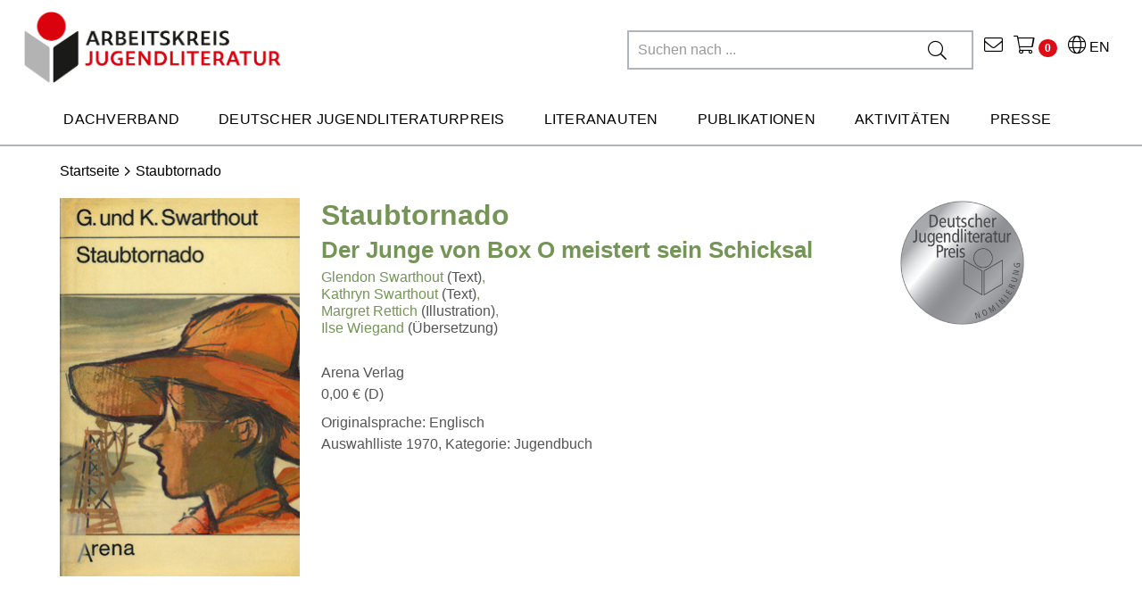

--- FILE ---
content_type: text/html;charset=UTF-8
request_url: https://www.jugendliteratur.org/buch/staubtornado-2599
body_size: 32987
content:


	


	
	

	
	

	
	

	
	

	
	

	
	

	
	

	
	

	
	

	
	

	
	

	
	

	
	



	
<!DOCTYPE html>

<html xmlns="http://www.w3.org/1999/xhtml" lang="de-CH">
<head>
	<title>Buch: Staubtornado | Arbeitskreis für Jugendliteratur e.V.</title>
	<meta http-equiv="Content-Type" content="text/html; charset=utf-8" />
	<meta http-equiv="X-UA-Compatible" content="IE=edge" />
	
	<meta name="description" content="Erfahren Sie mehr &uuml;ber das Buch Staubtornado beim Arbeitskreis f&uuml;r Jugendliteratur" />
	<meta name="keywords" content="Junge|Bewährung|Amerika|Landleben|Überleben" />
	<meta name="author" content="AKJ - www.akj.de" />
	<meta name="robots" content="all" />

	<meta name="language" content="de"/>
	<meta name="viewport" content="width=device-width, initial-scale=1" />
	
	<link rel="stylesheet" href="/_css_global/dist/style.min.css?ts=107">

	
	<script src="https://cookiemanager.wirth-horn.de/dist/whCookieManager.min.js"></script>
	<link rel="stylesheet" type="text/css" href="https://cookiemanager.wirth-horn.de/dist/whCookieManager.min.css">
	
		<script type="text/javascript">
			const whCookies = new whCookieManager({
				'headline':    		    'Cookie-Einstellungen',
				'text': 				"Wir verwenden Cookies, um die Nutzung aller Funktionen auf unserer Website zu erm&ouml;glichen. Dazu z&auml;hlen Cookies, die f&uuml;r den Betrieb der Seite notwendig sind, sowie solche, die zu anonymen Statistikzwecken, f&uuml;r Komforteinstellungen oder zur Anzeige personalisierter Inhalte genutzt werden. Sie k&ouml;nnen selbst entscheiden, welche Kategorien Sie zulassen m&ouml;chten. Bitte beachten Sie, dass auf Basis Ihrer Einstellungen wom&ouml;glich nicht mehr alle Funktionalit&auml;ten der Seite zur Verf&uuml;gung stehen. Weitere Informationen finden Sie in unseren <a href='/datenschutz' title='Datenschutzhinweisen'>Datenschutzhinweisen</a>.",
				'categories': {
					'necessary_label':	    'Notwendig',
					'statistics':	         false,
					'statistics_label':	    'Statistik',
					'marketing':	         true,
					'marketing_label':	    'Marketing',
				},
				'details_label':    	'',
				'details':          	'',
				'buttons': {
					'select_specific_label':	'Auswahl bestätigen',
					'select_all_label':			'Alle auswählen',
					'show_decline_all_label':	true,
					'decline_all_label':		'Ablehnen'
				},
				'cookie_attributes': {
					'secure': true
					,'samesite': 'none'
				}
			}, function load_scripts(){
				// prevent youtube videos from loading if marketing cookies are not accepted
				if (whCookies.accepted_marketing) {
					videoBlocker.unblock('youtube');
				}
			});
		</script>
	
	
	<script src="//videoblocker.wirth-horn.de/dist/whVideoBlocker.min.js"></script>
	<script>
		const videoBlocker = new whVideoBlocker({
			block_youtube: whCookies.accepted_marketing ? false : true,
			placeholder_img: "/_images_global/DELETE_THIS.svg"
		}, function(){
			
		}, function(){
			
			if (typeof whCookies !== 'undefined') {
				// add eventlistener to verify that the cookie has been updated
				cookiemanager_el = document.getElementById('whCookieManager');
				cookiemanager_el.addEventListener('cookie_changed', (e) => {
					videoBlocker.unblock('youtube');
				});
				// update the cookie
				whCookies.set_specific_cookie('marketing');
			}
		});
		// unblock youtube videos from loading if marketing cookies are not accepted
		if (whCookies.accepted_marketing) {
			videoBlocker.unblock('youtube');
		}
	</script>
	
	<script src="https://rybbit.wirth-horn.de/api/script.js" data-site-id="ea72821ffac3" defer></script>

	
	<link rel="shortcut icon"				type="image/x-icon"		href="/favicon.ico">
	<link rel="apple-touch-icon"			sizes="180x180"			href="/apple-touch-icon.png">
	<link rel="icon"						type="image/png"		sizes="32x32" href="/favicon-32x32.png">
	<link rel="icon"						type="image/png"		sizes="16x16" href="/favicon-16x16.png">
	<link rel="manifest"					href="/site.webmanifest">
	<link rel="mask-icon"					href="/safari-pinned-tab.svg"	color="#5bbad5">
	<meta name="msapplication-TileColor"	content="#d9d9d9">
	<meta name="theme-color"				content="#ffffff">

	
	
	<meta property="og:site_name"		content="Arbeitskreis für Jugendliteratur e.V." />
	<meta property="fb:app_id"			content="358657944844516" />
	<meta property="og:url"				content="https://www.jugendliteratur.org/title.cfm?djlp_id=2599" />
	<meta property="og:type"			content="website" />
	<meta property="og:updated_time"	content="{ts '2026-01-20 15:53:24'}" />
	
		
			<meta property="og:title"		content="Staubtornado">
		
		
			<meta property="og:description"	content="Der Junge von Box O meistert sein Schicksal">
		
		
		
			<meta property="og:image"		content="https://www.jugendliteratur.org/_cover_media/djlp_original/270b/2599.jpg">
			<meta property="twitter:image"	content="https://www.jugendliteratur.org/_cover_media/djlp_original/270b/2599.jpg">
		
		
			<meta property="og:image:alt"	content="Cover: Staubtornado">
		
	
	
	<meta property="twitter:card"			content="summary">
	
	
		<link rel="canonical" href="https://www.jugendliteratur.org/buch/staubtornado-2599" />
	
	
	
		<script>
			var _mtm = window._mtm = window._mtm || [];
			_mtm.push({'mtm.startTime': (new Date().getTime()), 'event': 'mtm.Start'});
			(function() {
			    var d=document, g=d.createElement('script'), s=d.getElementsByTagName('script')[0];
			    g.async=true; g.src='https://cdn.matomo.cloud/jugendliteratur.matomo.cloud/container_69iz1yPf.js'; s.parentNode.insertBefore(g,s);
			})();
		</script>
		
	
	
	
</head>
<body itemscope itemtype="http://schema.org/WebPage">
	
	<noscript>
		
			<div style="width:1200px;font-size:15px;border:solid 1px #9E153B;margin:20px auto;padding:15px;">
				<strong>Javascript Deaktiviert!</strong><br />
				Bitte aktivieren Sie JavaScript um alle Funktionen auf unserer Webseite nutzen zu können.
			</div>
		
	</noscript>
	
	<input type="hidden" data-ga="UA-4584475-1" id="gaContainer" />


	
	

	<nav class="navbar navbar-default header navbar-expand-lg p-0">
		<div class="container-fluid container-brand clearfix">
			<div class="container-fluid p-0">
				<div class="row nav-header mx-0">
					<div class="navbar-header-logo col-12 col-sm-8 col-md-7 col-lg-4 col-xl-4" >
						
						<a id="logo_akj_container" class="navbar-brand" href="/" >
							<img src="/_images_global/logo_akj.jpg" alt="AKJ Logo"  />
						</a>
						
					</div>
					<div class="navbar-header-content col-4 col-sm-4 col-md-7 col-lg-8 col-xl-8" >
						<div class="row">
							<div class="meta-nav col-12 col-sm-12 col-md-12 col-lg-12 col-xl-12 d-flex flex-row-reverse">
								<div class="language-page">
									<a href="/english-key-facts" title="English Key Facts">
										<i class="fal fa-globe"></i> EN
									</a>
								</div>
								<div class="akj-wako">
									<a href="#" title="Zum Warenkorb" onclick="open_overlay('shopping_cart');">
										<i class="fal fa-shopping-cart"></i>
										<span class="wako_count badge"></span>
									</a>
								</div>
								<div class="akj-contact">
									<a href="/kontakt/c-146" title="Kontakt">
										<i class="fal fa-envelope"></i>
									</a>
								</div>
								<div class="akj-search">
									<form role="search" action="/search/result" method="get">
										<div class="input-group mb-3 d-flex d-row-reverse">
											<input type="text" name="schnellsuche" placeholder="Suchen nach ..." class="akj-search-input default-input"/>
											<div class="input-group-append">
												<button type="submit"><i class="fal fa-search"></i></button>
											</div>
											<div id="typeahead"></div>
										</div>
									</form>
								</div>
							</div>
						</div>
					</div>
					<div class="navbar-header-content-mobile col-12 col-sm-4 col-md-5 col-lg-8">
						
						<div class="text-center mobile-search-icon mobile-item">
							<i class="fal fa-search"></i>
						</div>
						<div class="text-center mobile-item mobile-wako-icon">
							<a href="#" title="Zum Warenkorb" onclick="open_overlay('shopping_cart');">
								<i class="fal fa-shopping-cart"></i>
								<span class="wako_count badge"></span>
							</a>
						</div>
						<div class="text-center mobile-menu-icon mobile-item">
							<i class="fal fa-bars"></i>
						</div>
						
					</div>
				</div>
				<div class="row d-flex m-auto">
					<div class="akj-search col-12 col-sm-12 col-md-12 col-lg-6 col-xl-6 pt-2">
						<form role="search" action="/search/result" method="get">
							<div class="input-group mobile-search mb-3">
								<input type="text" autocomplete="off" name="schnellsuche" placeholder="Suchen nach ..." class="akj-search-input"/>
								<div class="input-group-append">
									<button type="submit"><i class="fal fa-search"></i></button>
								</div>
							</div>
						</form>
					</div>
				</div>
				

	
	<div class="row nav-row">
		<div class="ul-nav-container d-flex flex-row-reverse col-12">
			<ul class="nav">
				
					
						<a href="/dachverband/c-56" title="Dachverband" data-nav="56">
							<li class="nav-item">Dachverband</li>
						</a>
						
							
						
							
						
							
						
							
						
							
						
							
						
							
						
							
								
							
						
							
						
							
						
							
						
							
								
							
						
							
						
							
						
							
								
							
						
							
						
							
						
							
						
							
								
							
						
							
						
							
						
							
						
							
								
							
						
							
						
							
								
							
						
							
						
							
						
							
								
							
						
							
								
							
						
							
								
							
						
					
				
					
						<a href="/deutscher-jugendliteraturpreis/c-62" title="Deutscher Jugendliteraturpreis" data-nav="62">
							<li class="nav-item">Deutscher Jugendliteraturpreis</li>
						</a>
						
							
								
							
						
							
						
							
						
							
						
							
						
							
								
							
						
							
						
							
						
							
						
							
						
							
						
							
						
							
								
							
						
							
						
							
						
							
						
							
								
							
						
							
						
							
						
							
						
							
								
							
						
							
						
							
						
							
								
							
						
							
						
							
						
							
								
							
						
							
						
							
						
							
						
					
				
					
						<a href="/literanauten/c-164" title="Literanauten" data-nav="164">
							<li class="nav-item">Literanauten</li>
						</a>
						
							
						
							
						
							
						
							
						
							
								
							
						
							
						
							
						
							
						
							
								
							
						
							
						
							
						
							
						
							
						
							
						
							
						
							
								
							
						
							
						
							
						
							
						
							
								
							
						
							
						
							
						
							
						
							
						
							
						
							
						
							
						
							
						
							
						
							
						
					
				
					
						<a href="/publikationen/c-80" title="Publikationen" data-nav="80">
							<li class="nav-item">Publikationen</li>
						</a>
						
							
						
							
								
							
						
							
						
							
						
							
						
							
						
							
								
							
						
							
						
							
						
							
						
							
								
							
						
							
						
							
						
							
						
							
						
							
						
							
						
							
						
							
						
							
						
							
						
							
						
							
						
							
						
							
						
							
						
							
						
							
						
							
						
							
						
					
				
					
						<a href="/aktivitaeten/c-87" title="Aktivitäten" data-nav="87">
							<li class="nav-item">Aktivitäten</li>
						</a>
						
							
						
							
						
							
								
							
						
							
						
							
						
							
						
							
						
							
						
							
						
							
								
							
						
							
						
							
						
							
						
							
								
							
						
							
						
							
						
							
						
							
								
							
						
							
						
							
						
							
						
							
						
							
						
							
						
							
						
							
						
							
						
							
						
							
						
							
						
					
				
					
						<a href="/presse/c-95" title="Presse" data-nav="95">
							<li class="nav-item">Presse</li>
						</a>
						
							
						
							
						
							
						
							
								
							
						
							
						
							
						
							
						
							
						
							
						
							
						
							
						
							
						
							
						
							
						
							
						
							
						
							
						
							
						
							
						
							
						
							
						
							
								
							
						
							
						
							
						
							
						
							
								
							
						
							
						
							
						
							
						
							
						
					
				
				
			</ul>
		</div>
	</div>
	
			</div>
		</div>
	</nav>
	
	
	
	<div class="container-fluid container-mega-menu">
		
		
			<div class="row d-none">
				<div class="col-3 p-0"></div>
				<div class="col-9 pl-0 pr-2">
					<div class="mega-menu" data-parent="56">
						<div class="row px-3">
							
								<div class="col-4 nav-column pr-0">
									
										
											
											
											
												
											
												
											
												
											
												
											
												
											
												
											
												
											
												
											
												
											
												
											
												
											
												
											
												
											
												
											
												
											
												
											
										
									
										
											
											
											
												
											
												
											
												
											
												
											
												
											
												
											
												
											
												
											
												
											
												
											
												
											
												
											
												
											
												
											
												
											
												
											
										
									
										
											
											
											
												
											
												
											
												
											
												
											
												
											
												
											
												
											
												
											
												
											
												
											
												
											
												
											
												
											
												
											
												
											
												
											
										
									
										
											
											
											
												
											
												
											
												
											
												
											
												
											
												
											
												
											
												
											
												
											
												
											
												
											
												
											
												
											
												
											
												
											
												
											
										
									
										
											
											
											
												
											
												
											
												
											
												
											
												
											
												
											
												
											
												
											
												
											
												
											
												
											
												
											
												
											
												
											
												
											
												
											
										
									
										
											
											
											
												
											
												
											
												
											
												
											
												
											
												
											
												
											
												
											
												
											
												
											
												
											
												
											
												
											
												
											
												
											
												
											
										
									
										
									
										
											
												<div class="mega-menu-item weight-font">
													<a href="/vorstand/c-97" title="Vorstand">
														Vorstand
													</a>
												</div>
											
											
											
												
											
												
											
												
											
												
											
												
											
												
											
												
											
												
											
												
											
												
											
												
											
												
											
												
											
												
											
												
											
												
											
										
									
										
											
											
											
												
											
												
											
												
											
												
											
												
											
												
											
												
											
												
											
												
											
												
											
												
											
												
											
												
											
												
											
												
											
												
											
										
									
										
									
										
									
										
											
												<div class="mega-menu-item weight-font">
													<a href="/mitgliedsverbaende/c-99" title="Mitgliedsverbände">
														Mitgliedsverbände
													</a>
												</div>
											
											
											
												
											
												
											
												
											
												
											
												
											
												
											
												
											
												
											
												
											
												
											
												
											
												
											
												
											
												
											
												
											
												
											
										
									
										
									
										
									
										
											
												<div class="mega-menu-item weight-font">
													<a href="/ehrenmitglieder/c-153" title="Ehrenmitglieder">
														Ehrenmitglieder
													</a>
												</div>
											
											
											
												
											
												
											
												
											
												
											
												
											
												
											
												
											
												
											
												
											
												
											
												
											
												
											
												
											
												
											
												
											
												
											
										
									
										
									
										
									
										
									
										
									
										
									
										
									
										
									
										
									
										
									
										
									
										
									
										
									
										
									
										
									
										
									
									
								</div>
							
								<div class="col-4 nav-column pr-0">
									
										
									
										
									
										
									
										
									
										
									
										
									
										
									
										
									
										
									
										
											
											
											
												
											
												
											
												
											
												
											
												
											
												
											
												
											
												
											
												
											
												
											
												
											
												
											
												
											
												
											
												
											
												
											
										
									
										
									
										
									
										
											
											
											
												
											
												
											
												
											
												
											
												
											
												
											
												
											
												
											
												
											
												
											
												
											
												
											
												
											
												
											
												
											
												
											
										
									
										
									
										
									
										
											
											
											
												
											
												
											
												
											
												
											
												
											
												
											
												
											
												
											
												
											
												
											
												
											
												
											
												
											
												
											
												
											
												
											
										
									
										
											
											
											
												
											
												
											
												
											
												
											
												
											
												
											
												
											
												
											
												
											
												
											
												
											
												
											
												
											
												
											
												
											
												
											
										
									
										
									
										
											
												<div class="mega-menu-item weight-font">
													<a href="/ibby-germany/c-100" title="IBBY Germany">
														IBBY Germany
													</a>
												</div>
											
											
											
												
											
												
											
												
											
												
											
												
											
												
											
												
											
												
											
												
											
												
											
												
											
												
											
												
											
												
											
												
											
												
											
										
									
										
											
											
											
												
											
												
											
												
											
												
											
												
											
												
											
												
											
												
											
												
											
												
											
												
											
												
											
												
											
												
											
												
											
												
											
										
									
										
											
											
											
												
											
												
											
												
											
												
											
												
											
												
											
												
											
												
											
												
											
												
											
												
											
												
											
												
											
												
											
												
											
												
											
										
									
										
											
											
											
												
											
												
											
												
											
												
											
												
											
												
											
												
											
												
											
												
											
												
											
												
											
												
											
												
											
												
											
												
											
												
											
										
									
										
											
												<div class="mega-menu-item weight-font">
													<a href="/geschichte/c-101" title="Geschichte">
														Geschichte
													</a>
												</div>
											
											
											
												
											
												
											
												
											
												
											
												
											
												
											
												
											
												
											
												
											
												
											
												
											
												
											
												
											
												
											
												
											
												
											
										
									
										
											
											
											
												
											
												
											
												
											
												
											
												
											
												
											
												
											
												
											
												
											
												
											
												
											
												
											
												
											
												
											
												
											
												
											
										
									
										
											
												<div class="mega-menu-item weight-font">
													<a href="/satzung/c-156" title="Satzung">
														Satzung
													</a>
												</div>
											
											
											
												
											
												
											
												
											
												
											
												
											
												
											
												
											
												
											
												
											
												
											
												
											
												
											
												
											
												
											
												
											
												
											
										
									
										
									
										
									
										
									
										
									
										
									
									
								</div>
							
								<div class="col-4 nav-column pr-0">
									
										
									
										
									
										
									
										
									
										
									
										
									
										
											
											
											
												
											
												
											
												
											
												
											
												
											
												
											
												
											
												
											
												
											
												
											
												
											
												
											
												
											
												
											
												
											
												
											
										
									
										
									
										
									
										
									
										
											
											
											
												
											
												
											
												
											
												
											
												
											
												
											
												
											
												
											
												
											
												
											
												
											
												
											
												
											
												
											
												
											
												
											
										
									
										
									
										
									
										
											
											
											
												
											
												
											
												
											
												
											
												
											
												
											
												
											
												
											
												
											
												
											
												
											
												
											
												
											
												
											
												
											
												
											
										
									
										
									
										
									
										
									
										
											
											
											
												
											
												
											
												
											
												
											
												
											
												
											
												
											
												
											
												
											
												
											
												
											
												
											
												
											
												
											
												
											
												
											
										
									
										
									
										
									
										
									
										
									
										
									
										
									
										
									
										
											
											
											
												
											
												
											
												
											
												
											
												
											
												
											
												
											
												
											
												
											
												
											
												
											
												
											
												
											
												
											
												
											
												
											
										
									
										
											
											
											
												
											
												
											
												
											
												
											
												
											
												
											
												
											
												
											
												
											
												
											
												
											
												
											
												
											
												
											
												
											
												
											
										
									
										
											
												<div class="mega-menu-item weight-font">
													<a href="/positionspapier-lesefoerderung/c-190" title="Positionspapier Leseförderung">
														Positionspapier Leseförderung
													</a>
												</div>
											
											
											
												
											
												
											
												
											
												
											
												
											
												
											
												
											
												
											
												
											
												
											
												
											
												
											
												
											
												
											
												
											
												
											
										
									
										
											
												<div class="mega-menu-item weight-font">
													<a href="/mitgliedschaft/c-98" title="Mitgliedschaft">
														Mitgliedschaft
													</a>
												</div>
											
											
											
												
											
												
											
												
											
												
											
												
											
												
											
												
											
												
											
												
											
												
											
												
											
												
											
												
											
												
											
												
											
												
											
										
									
										
											
												<div class="mega-menu-item weight-font">
													<a href="/spenden/c-158" title="Spenden">
														Spenden
													</a>
												</div>
											
											
											
												
											
												
											
												
											
												
											
												
											
												
											
												
											
												
											
												
											
												
											
												
											
												
											
												
											
												
											
												
											
												
											
										
									
									
								</div>
							
						</div>
					</div>
				</div>
			</div>
		
			<div class="row d-none">
				<div class="col-3 p-0"></div>
				<div class="col-9 pl-0 pr-2">
					<div class="mega-menu" data-parent="62">
						<div class="row px-3">
							
								<div class="col-4 nav-column pr-0">
									
										
											
												<div class="mega-menu-item weight-font">
													<a href="/ueber-den-preis/c-102" title="Über den Preis">
														Über den Preis
													</a>
												</div>
											
											
											
												
											
												
											
												
													
													
														<div class="mega-menu-sub-item">
															<a href="/ausschreibung-2025/c-109" title="Ausschreibung 2025">
																Ausschreibung 2025
															</a>
														</div>
													
												
											
												
											
												
											
												
											
												
											
												
											
												
											
												
													
													
														<div class="mega-menu-sub-item">
															<a href="/fuer-2026-bewerben/c-141" title="Für 2026 bewerben">
																Für 2026 bewerben
															</a>
														</div>
													
												
											
												
											
												
											
												
													
													
														<div class="mega-menu-sub-item">
															<a href="/preisstatue-momo/c-142" title="Preisstatue Momo">
																Preisstatue Momo
															</a>
														</div>
													
												
											
												
											
												
											
												
											
										
									
										
											
											
											
												
											
												
											
												
											
												
											
												
											
												
											
												
											
												
											
												
											
												
											
												
											
												
											
												
											
												
											
												
											
												
											
										
									
										
											
											
											
												
											
												
											
												
											
												
											
												
											
												
											
												
											
												
											
												
											
												
											
												
											
												
											
												
											
												
											
												
											
												
											
										
									
										
											
											
											
												
											
												
											
												
											
												
											
												
											
												
											
												
											
												
											
												
											
												
											
												
											
												
											
												
											
												
											
												
											
												
											
										
									
										
											
											
											
												
											
												
											
												
											
												
											
												
											
												
											
												
											
												
											
												
											
												
											
												
											
												
											
												
											
												
											
												
											
												
											
										
									
										
											
												<div class="mega-menu-item weight-font">
													<a href="/suche-im-archiv/c-108" title="Suche im Archiv">
														Suche im Archiv
													</a>
												</div>
											
											
											
												
											
												
											
												
											
												
											
												
											
												
											
												
											
												
											
												
											
												
											
												
											
												
											
												
											
												
											
												
											
												
											
										
									
										
									
										
											
											
											
												
											
												
											
												
											
												
											
												
											
												
											
												
											
												
											
												
											
												
											
												
											
												
											
												
											
												
											
												
											
												
											
										
									
										
											
											
											
												
											
												
											
												
											
												
											
												
											
												
											
												
											
												
											
												
											
												
											
												
											
												
											
												
											
												
											
												
											
												
											
										
									
										
									
										
									
										
											
											
											
												
											
												
											
												
											
												
											
												
											
												
											
												
											
												
											
												
											
												
											
												
											
												
											
												
											
												
											
												
											
												
											
										
									
										
									
										
									
										
											
											
											
												
											
												
											
												
											
												
											
												
											
												
											
												
											
												
											
												
											
												
											
												
											
												
											
												
											
												
											
												
											
												
											
										
									
										
									
										
									
										
									
										
									
										
									
										
									
										
									
										
									
										
									
										
									
										
									
										
									
										
									
										
									
										
									
									
								</div>
							
								<div class="col-4 nav-column pr-0">
									
										
									
										
									
										
									
										
									
										
									
										
									
										
									
										
									
										
									
										
											
											
											
												
											
												
											
												
											
												
											
												
											
												
											
												
											
												
											
												
											
												
											
												
											
												
											
												
											
												
											
												
											
												
											
										
									
										
									
										
									
										
											
												<div class="mega-menu-item weight-font">
													<a href="/nominierungen-2025/c-103" title="Nominierungen 2025">
														Nominierungen 2025
													</a>
												</div>
											
											
											
												
											
												
											
												
											
												
											
												
											
												
											
												
											
												
											
												
											
												
											
												
											
												
											
												
											
												
											
												
											
												
											
										
									
										
									
										
									
										
											
											
											
												
											
												
											
												
											
												
											
												
											
												
											
												
											
												
											
												
											
												
											
												
											
												
											
												
											
												
											
												
											
												
											
										
									
										
											
												<div class="mega-menu-item weight-font">
													<a href="/preisverdaechtig-praxistipps/c-129" title=""Preisverdächtig!"-Praxistipps">
														"Preisverdächtig!"-Praxistipps
													</a>
												</div>
											
											
											
												
											
												
											
												
											
												
											
												
											
												
											
												
											
												
											
												
											
												
											
												
											
												
											
												
											
												
											
												
											
												
											
										
									
										
									
										
											
											
											
												
											
												
											
												
											
												
											
												
											
												
											
												
											
												
											
												
											
												
											
												
											
												
											
												
											
												
											
												
											
												
											
										
									
										
											
											
											
												
											
												
											
												
											
												
											
												
											
												
											
												
											
												
											
												
											
												
											
												
											
												
											
												
											
												
											
												
											
												
											
										
									
										
											
												<div class="mega-menu-item weight-font">
													<a href="/preistraeger-2025/c-105" title="Preisträger 2025">
														Preisträger 2025
													</a>
												</div>
											
											
											
												
											
												
											
												
											
												
											
												
											
												
											
												
											
												
											
												
											
												
											
												
											
												
											
												
											
												
											
												
											
												
											
										
									
										
											
											
											
												
											
												
											
												
											
												
											
												
											
												
											
												
											
												
											
												
											
												
											
												
											
												
											
												
											
												
											
												
											
												
											
										
									
										
											
											
											
												
											
												
											
												
											
												
											
												
											
												
											
												
											
												
											
												
											
												
											
												
											
												
											
												
											
												
											
												
											
												
											
										
									
										
											
												<div class="mega-menu-item weight-font">
													<a href="/sonderpreise/c-106" title="Sonderpreise">
														Sonderpreise
													</a>
												</div>
											
											
											
												
													
													
														<div class="mega-menu-sub-item">
															<a href="/gesamtwerk-illustration-2025/c-115" title=""Gesamtwerk" Illustration 2025">
																"Gesamtwerk" Illustration 2025
															</a>
														</div>
													
												
											
												
											
												
											
												
													
													
														<div class="mega-menu-sub-item">
															<a href="/neue-talente-illustration-2025/c-116" title=""Neue Talente" Illustration 2025">
																"Neue Talente" Illustration 2025
															</a>
														</div>
													
												
											
												
											
												
											
												
											
												
											
												
											
												
											
												
											
												
											
												
											
												
											
												
											
												
											
										
									
										
											
											
											
												
											
												
											
												
											
												
											
												
											
												
											
												
											
												
											
												
											
												
											
												
											
												
											
												
											
												
											
												
											
												
											
										
									
										
									
										
									
										
									
										
									
										
									
									
								</div>
							
								<div class="col-4 nav-column pr-0">
									
										
									
										
									
										
									
										
									
										
									
										
									
										
											
											
											
												
											
												
											
												
											
												
											
												
											
												
											
												
											
												
											
												
											
												
											
												
											
												
											
												
											
												
											
												
											
												
											
										
									
										
									
										
									
										
									
										
											
											
											
												
											
												
											
												
											
												
											
												
											
												
											
												
											
												
											
												
											
												
											
												
											
												
											
												
											
												
											
												
											
												
											
										
									
										
									
										
									
										
											
											
											
												
											
												
											
												
											
												
											
												
											
												
											
												
											
												
											
												
											
												
											
												
											
												
											
												
											
												
											
												
											
												
											
										
									
										
									
										
									
										
									
										
											
											
											
												
											
												
											
												
											
												
											
												
											
												
											
												
											
												
											
												
											
												
											
												
											
												
											
												
											
												
											
												
											
												
											
										
									
										
									
										
									
										
									
										
									
										
									
										
									
										
									
										
											
											
											
												
											
												
											
												
											
												
											
												
											
												
											
												
											
												
											
												
											
												
											
												
											
												
											
												
											
												
											
												
											
												
											
										
									
										
											
												<div class="mega-menu-item weight-font">
													<a href="/jurys-2025/c-107" title="Jurys 2025">
														Jurys 2025
													</a>
												</div>
											
											
											
												
											
												
											
												
											
												
											
												
													
													
														<div class="mega-menu-sub-item">
															<a href="/kritikerjury/c-117" title="Kritikerjury">
																Kritikerjury
															</a>
														</div>
													
												
											
												
											
												
											
												
													
													
														<div class="mega-menu-sub-item">
															<a href="/jugendjury/c-118" title="Jugendjury">
																Jugendjury
															</a>
														</div>
													
												
											
												
											
												
											
												
											
												
											
												
											
												
											
												
													
													
														<div class="mega-menu-sub-item">
															<a href="/sonderpreisjury/c-119" title="Sonderpreisjury">
																Sonderpreisjury
															</a>
														</div>
													
												
											
												
											
										
									
										
											
											
											
												
											
												
											
												
											
												
											
												
											
												
											
												
											
												
											
												
											
												
											
												
											
												
											
												
											
												
											
												
											
												
											
										
									
										
											
											
											
												
											
												
											
												
											
												
											
												
											
												
											
												
											
												
											
												
											
												
											
												
											
												
											
												
											
												
											
												
											
												
											
										
									
										
											
											
											
												
											
												
											
												
											
												
											
												
											
												
											
												
											
												
											
												
											
												
											
												
											
												
											
												
											
												
											
												
											
												
											
										
									
									
								</div>
							
						</div>
					</div>
				</div>
			</div>
		
			<div class="row d-none">
				<div class="col-3 p-0"></div>
				<div class="col-9 pl-0 pr-2">
					<div class="mega-menu" data-parent="164">
						<div class="row px-3">
							
								<div class="col-4 nav-column pr-0">
									
										
											
											
											
												
											
												
											
												
											
												
											
												
											
												
											
												
											
												
											
												
											
												
											
												
											
												
											
												
											
												
											
												
											
												
											
										
									
										
											
											
											
												
											
												
											
												
											
												
											
												
											
												
											
												
											
												
											
												
											
												
											
												
											
												
											
												
											
												
											
												
											
												
											
										
									
										
											
											
											
												
											
												
											
												
											
												
											
												
											
												
											
												
											
												
											
												
											
												
											
												
											
												
											
												
											
												
											
												
											
												
											
										
									
										
											
											
											
												
											
												
											
												
											
												
											
												
											
												
											
												
											
												
											
												
											
												
											
												
											
												
											
												
											
												
											
												
											
												
											
										
									
										
											
												<div class="mega-menu-item weight-font">
													<a href="/mitmachen/c-165" title="Mitmachen">
														Mitmachen
													</a>
												</div>
											
											
											
												
											
												
											
												
											
												
											
												
											
												
											
												
											
												
											
												
											
												
											
												
											
												
											
												
											
												
											
												
											
												
											
										
									
										
											
											
											
												
											
												
											
												
											
												
											
												
											
												
											
												
											
												
											
												
											
												
											
												
											
												
											
												
											
												
											
												
											
												
											
										
									
										
									
										
											
											
											
												
											
												
											
												
											
												
											
												
											
												
											
												
											
												
											
												
											
												
											
												
											
												
											
												
											
												
											
												
											
												
											
										
									
										
											
												<div class="mega-menu-item weight-font">
													<a href="/wer-sind-die-literanauten/c-167" title="Wer sind die Literanauten">
														Wer sind die Literanauten
													</a>
												</div>
											
											
											
												
											
												
											
												
											
												
											
												
											
												
											
												
											
												
											
												
											
												
											
												
											
												
											
												
											
												
											
												
											
												
											
										
									
										
									
										
									
										
											
											
											
												
											
												
											
												
											
												
											
												
											
												
											
												
											
												
											
												
											
												
											
												
											
												
											
												
											
												
											
												
											
												
											
										
									
										
									
										
									
										
											
											
											
												
											
												
											
												
											
												
											
												
											
												
											
												
											
												
											
												
											
												
											
												
											
												
											
												
											
												
											
												
											
												
											
										
									
										
									
										
									
										
									
										
									
										
									
										
									
										
									
										
									
										
									
										
									
										
									
										
									
										
									
										
									
										
									
									
								</div>
							
								<div class="col-4 nav-column pr-0">
									
										
									
										
									
										
									
										
									
										
									
										
									
										
									
										
									
										
									
										
											
											
											
												
											
												
											
												
											
												
											
												
											
												
											
												
											
												
											
												
											
												
											
												
											
												
											
												
											
												
											
												
											
												
											
										
									
										
									
										
									
										
											
											
											
												
											
												
											
												
											
												
											
												
											
												
											
												
											
												
											
												
											
												
											
												
											
												
											
												
											
												
											
												
											
												
											
										
									
										
									
										
									
										
											
												<div class="mega-menu-item weight-font">
													<a href="/galerie/c-175" title="Galerie">
														Galerie
													</a>
												</div>
											
											
											
												
											
												
											
												
											
												
											
												
											
												
											
												
											
												
											
												
											
												
											
												
											
												
											
												
											
												
											
												
											
												
											
										
									
										
											
											
											
												
											
												
											
												
											
												
											
												
											
												
											
												
											
												
											
												
											
												
											
												
											
												
											
												
											
												
											
												
											
												
											
										
									
										
									
										
											
											
											
												
											
												
											
												
											
												
											
												
											
												
											
												
											
												
											
												
											
												
											
												
											
												
											
												
											
												
											
												
											
												
											
										
									
										
											
												<div class="mega-menu-item weight-font">
													<a href="/aktuelle-termine/c-168" title="Aktuelle Termine">
														Aktuelle Termine
													</a>
												</div>
											
											
											
												
											
												
											
												
											
												
											
												
											
												
											
												
											
												
											
												
											
												
											
												
											
												
											
												
											
												
											
												
											
												
											
										
									
										
											
											
											
												
											
												
											
												
											
												
											
												
											
												
											
												
											
												
											
												
											
												
											
												
											
												
											
												
											
												
											
												
											
												
											
										
									
										
											
											
											
												
											
												
											
												
											
												
											
												
											
												
											
												
											
												
											
												
											
												
											
												
											
												
											
												
											
												
											
												
											
												
											
										
									
										
											
											
											
												
											
												
											
												
											
												
											
												
											
												
											
												
											
												
											
												
											
												
											
												
											
												
											
												
											
												
											
												
											
												
											
										
									
										
											
											
											
												
											
												
											
												
											
												
											
												
											
												
											
												
											
												
											
												
											
												
											
												
											
												
											
												
											
												
											
												
											
												
											
										
									
										
											
											
											
												
											
												
											
												
											
												
											
												
											
												
											
												
											
												
											
												
											
												
											
												
											
												
											
												
											
												
											
												
											
												
											
										
									
										
									
										
									
										
									
										
									
										
									
									
								</div>
							
								<div class="col-4 nav-column pr-0">
									
										
									
										
									
										
									
										
									
										
									
										
									
										
											
											
											
												
											
												
											
												
											
												
											
												
											
												
											
												
											
												
											
												
											
												
											
												
											
												
											
												
											
												
											
												
											
												
											
										
									
										
									
										
									
										
									
										
											
											
											
												
											
												
											
												
											
												
											
												
											
												
											
												
											
												
											
												
											
												
											
												
											
												
											
												
											
												
											
												
											
												
											
										
									
										
									
										
									
										
											
											
											
												
											
												
											
												
											
												
											
												
											
												
											
												
											
												
											
												
											
												
											
												
											
												
											
												
											
												
											
												
											
												
											
										
									
										
									
										
									
										
									
										
											
											
											
												
											
												
											
												
											
												
											
												
											
												
											
												
											
												
											
												
											
												
											
												
											
												
											
												
											
												
											
												
											
												
											
										
									
										
									
										
									
										
									
										
									
										
									
										
									
										
									
										
											
											
											
												
											
												
											
												
											
												
											
												
											
												
											
												
											
												
											
												
											
												
											
												
											
												
											
												
											
												
											
												
											
												
											
										
									
										
											
											
											
												
											
												
											
												
											
												
											
												
											
												
											
												
											
												
											
												
											
												
											
												
											
												
											
												
											
												
											
												
											
												
											
										
									
										
											
											
											
												
											
												
											
												
											
												
											
												
											
												
											
												
											
												
											
												
											
												
											
												
											
												
											
												
											
												
											
												
											
												
											
										
									
										
											
											
											
												
											
												
											
												
											
												
											
												
											
												
											
												
											
												
											
												
											
												
											
												
											
												
											
												
											
												
											
												
											
												
											
										
									
										
											
											
											
												
											
												
											
												
											
												
											
												
											
												
											
												
											
												
											
												
											
												
											
												
											
												
											
												
											
												
											
												
											
												
											
										
									
									
										<div class="mega-menu-image">
											
												<a href="https://www.instagram.com/literanauten_akj/"  target="_blank">
											
											<img src="/_images_media/content/teaser3/folgt_uns_auf_instagram_3_164.png">
											
												</a>
											
										</div>
									
								</div>
							
						</div>
					</div>
				</div>
			</div>
		
			<div class="row d-none">
				<div class="col-3 p-0"></div>
				<div class="col-9 pl-0 pr-2">
					<div class="mega-menu" data-parent="80">
						<div class="row px-3">
							
								<div class="col-4 nav-column pr-0">
									
										
											
											
											
												
											
												
											
												
											
												
											
												
											
												
											
												
											
												
											
												
											
												
											
												
											
												
											
												
											
												
											
												
											
												
											
										
									
										
											
												<div class="mega-menu-item weight-font">
													<a href="/fachzeitschrift-julit/c-120" title="Fachzeitschrift Julit">
														Fachzeitschrift Julit
													</a>
												</div>
											
											
											
												
											
												
											
												
											
												
											
												
											
												
													
													
														<div class="mega-menu-sub-item">
															<a href="/abonnement/c-122" title="Abonnement ">
																Abonnement 
															</a>
														</div>
													
												
											
												
											
												
											
												
													
													
														<div class="mega-menu-sub-item">
															<a href="/archiv-recherche/c-123" title="Archiv-Recherche">
																Archiv-Recherche
															</a>
														</div>
													
												
											
												
											
												
											
												
													
													
														<div class="mega-menu-sub-item">
															<a href="/mediadaten/c-124" title="Mediadaten">
																Mediadaten
															</a>
														</div>
													
												
											
												
											
												
											
												
											
												
											
										
									
										
											
											
											
												
											
												
											
												
											
												
											
												
											
												
											
												
											
												
											
												
											
												
											
												
											
												
											
												
											
												
											
												
											
												
											
										
									
										
											
											
											
												
											
												
											
												
											
												
											
												
											
												
											
												
											
												
											
												
											
												
											
												
											
												
											
												
											
												
											
												
											
												
											
										
									
										
											
											
											
												
											
												
											
												
											
												
											
												
											
												
											
												
											
												
											
												
											
												
											
												
											
												
											
												
											
												
											
												
											
												
											
										
									
										
											
											
											
												
											
												
											
												
											
												
											
												
											
												
											
												
											
												
											
												
											
												
											
												
											
												
											
												
											
												
											
												
											
												
											
										
									
										
									
										
											
											
											
												
											
												
											
												
											
												
											
												
											
												
											
												
											
												
											
												
											
												
											
												
											
												
											
												
											
												
											
												
											
												
											
										
									
										
											
											
											
												
											
												
											
												
											
												
											
												
											
												
											
												
											
												
											
												
											
												
											
												
											
												
											
												
											
												
											
												
											
												
											
										
									
										
									
										
									
										
											
											
											
												
											
												
											
												
											
												
											
												
											
												
											
												
											
												
											
												
											
												
											
												
											
												
											
												
											
												
											
												
											
												
											
										
									
										
									
										
									
										
											
											
											
												
											
												
											
												
											
												
											
												
											
												
											
												
											
												
											
												
											
												
											
												
											
												
											
												
											
												
											
												
											
												
											
										
									
										
									
										
									
										
									
										
									
										
									
										
									
										
									
										
									
										
									
										
									
										
									
										
									
										
									
										
									
										
									
									
								</div>
							
								<div class="col-4 nav-column pr-0">
									
										
									
										
									
										
									
										
									
										
									
										
									
										
									
										
									
										
									
										
											
											
											
												
											
												
											
												
											
												
											
												
											
												
											
												
											
												
											
												
											
												
											
												
											
												
											
												
											
												
											
												
											
												
											
										
									
										
									
										
									
										
											
											
											
												
											
												
											
												
											
												
											
												
											
												
											
												
											
												
											
												
											
												
											
												
											
												
											
												
											
												
											
												
											
												
											
										
									
										
									
										
									
										
											
											
											
												
											
												
											
												
											
												
											
												
											
												
											
												
											
												
											
												
											
												
											
												
											
												
											
												
											
												
											
												
											
												
											
										
									
										
											
											
											
												
											
												
											
												
											
												
											
												
											
												
											
												
											
												
											
												
											
												
											
												
											
												
											
												
											
												
											
												
											
												
											
										
									
										
									
										
											
											
											
												
											
												
											
												
											
												
											
												
											
												
											
												
											
												
											
												
											
												
											
												
											
												
											
												
											
												
											
												
											
												
											
										
									
										
											
											
											
												
											
												
											
												
											
												
											
												
											
												
											
												
											
												
											
												
											
												
											
												
											
												
											
												
											
												
											
												
											
												
											
										
									
										
											
											
											
												
											
												
											
												
											
												
											
												
											
												
											
												
											
												
											
												
											
												
											
												
											
												
											
												
											
												
											
												
											
												
											
										
									
										
											
											
											
												
											
												
											
												
											
												
											
												
											
												
											
												
											
												
											
												
											
												
											
												
											
												
											
												
											
												
											
												
											
												
											
										
									
										
											
											
											
												
											
												
											
												
											
												
											
												
											
												
											
												
											
												
											
												
											
												
											
												
											
												
											
												
											
												
											
												
											
												
											
										
									
										
											
											
											
												
											
												
											
												
											
												
											
												
											
												
											
												
											
												
											
												
											
												
											
												
											
												
											
												
											
												
											
												
											
												
											
										
									
										
											
											
											
												
											
												
											
												
											
												
											
												
											
												
											
												
											
												
											
												
											
												
											
												
											
												
											
												
											
												
											
												
											
												
											
										
									
										
									
										
									
										
									
										
									
										
									
									
										<div class="mega-menu-image">
											
											<img src="/_images_media/content/teaser2/publikationen_menue_dropdown_cover_julit_3_djlp_kolibri_2025_80.jpg">
											
										</div>
									
								</div>
							
								<div class="col-4 nav-column pr-0">
									
										
									
										
									
										
									
										
									
										
									
										
									
										
											
												<div class="mega-menu-item weight-font">
													<a href="/deutscher-jugendliteraturpreis/c-125" title="Deutscher Jugendliteraturpreis">
														Deutscher Jugendliteraturpreis
													</a>
												</div>
											
											
											
												
											
												
											
												
											
												
											
												
											
												
											
												
											
												
											
												
											
												
											
												
											
												
											
												
											
												
											
												
											
												
											
										
									
										
									
										
									
										
									
										
											
												<div class="mega-menu-item weight-font">
													<a href="/kolibri/c-126" title="Kolibri">
														Kolibri
													</a>
												</div>
											
											
											
												
											
												
											
												
											
												
											
												
											
												
											
												
											
												
											
												
											
												
											
												
											
												
											
												
											
												
											
												
											
												
											
										
									
										
									
										
									
										
											
											
											
												
											
												
											
												
											
												
											
												
											
												
											
												
											
												
											
												
											
												
											
												
											
												
											
												
											
												
											
												
											
												
											
										
									
										
									
										
									
										
									
										
											
											
											
												
											
												
											
												
											
												
											
												
											
												
											
												
											
												
											
												
											
												
											
												
											
												
											
												
											
												
											
												
											
												
											
										
									
										
									
										
									
										
									
										
									
										
									
										
									
										
									
										
											
											
											
												
											
												
											
												
											
												
											
												
											
												
											
												
											
												
											
												
											
												
											
												
											
												
											
												
											
												
											
												
											
												
											
										
									
										
											
											
											
												
											
												
											
												
											
												
											
												
											
												
											
												
											
												
											
												
											
												
											
												
											
												
											
												
											
												
											
												
											
												
											
										
									
										
											
											
											
												
											
												
											
												
											
												
											
												
											
												
											
												
											
												
											
												
											
												
											
												
											
												
											
												
											
												
											
												
											
												
											
										
									
										
											
											
											
												
											
												
											
												
											
												
											
												
											
												
											
												
											
												
											
												
											
												
											
												
											
												
											
												
											
												
											
												
											
												
											
										
									
										
											
											
											
												
											
												
											
												
											
												
											
												
											
												
											
												
											
												
											
												
											
												
											
												
											
												
											
												
											
												
											
												
											
												
											
										
									
									
								</div>
							
						</div>
					</div>
				</div>
			</div>
		
			<div class="row d-none">
				<div class="col-3 p-0"></div>
				<div class="col-9 pl-0 pr-2">
					<div class="mega-menu" data-parent="87">
						<div class="row px-3">
							
								<div class="col-4 nav-column pr-0">
									
										
											
											
											
												
											
												
											
												
											
												
											
												
											
												
											
												
											
												
											
												
											
												
											
												
											
												
											
												
											
												
											
												
											
												
											
										
									
										
											
											
											
												
											
												
											
												
											
												
											
												
											
												
											
												
											
												
											
												
											
												
											
												
											
												
											
												
											
												
											
												
											
												
											
										
									
										
											
												<div class="mega-menu-item weight-font">
													<a href="/veranstaltungen" title="Veranstaltungen">
														Veranstaltungen
													</a>
												</div>
											
											
											
												
											
												
											
												
											
												
											
												
											
												
											
												
											
												
											
												
											
												
											
												
											
												
											
												
											
												
											
												
											
												
											
										
									
										
											
											
											
												
											
												
											
												
											
												
											
												
											
												
											
												
											
												
											
												
											
												
											
												
											
												
											
												
											
												
											
												
											
												
											
										
									
										
											
											
											
												
											
												
											
												
											
												
											
												
											
												
											
												
											
												
											
												
											
												
											
												
											
												
											
												
											
												
											
												
											
												
											
										
									
										
											
											
											
												
											
												
											
												
											
												
											
												
											
												
											
												
											
												
											
												
											
												
											
												
											
												
											
												
											
												
											
												
											
												
											
										
									
										
									
										
											
											
											
												
											
												
											
												
											
												
											
												
											
												
											
												
											
												
											
												
											
												
											
												
											
												
											
												
											
												
											
												
											
												
											
										
									
										
											
											
											
												
											
												
											
												
											
												
											
												
											
												
											
												
											
												
											
												
											
												
											
												
											
												
											
												
											
												
											
												
											
												
											
										
									
										
									
										
									
										
											
											
											
												
											
												
											
												
											
												
											
												
											
												
											
												
											
												
											
												
											
												
											
												
											
												
											
												
											
												
											
												
											
												
											
										
									
										
									
										
									
										
											
											
											
												
											
												
											
												
											
												
											
												
											
												
											
												
											
												
											
												
											
												
											
												
											
												
											
												
											
												
											
												
											
												
											
										
									
										
									
										
									
										
									
										
									
										
									
										
									
										
									
										
									
										
									
										
									
										
									
										
									
										
									
										
									
										
									
									
								</div>
							
								<div class="col-4 nav-column pr-0">
									
										
									
										
									
										
									
										
									
										
									
										
									
										
									
										
									
										
									
										
											
												<div class="mega-menu-item weight-font">
													<a href="/kranichsteiner-stipendien/c-133" title="Kranichsteiner Stipendien">
														Kranichsteiner Stipendien
													</a>
												</div>
											
											
											
												
											
												
											
												
											
												
											
												
											
												
											
												
											
												
											
												
											
												
											
												
											
												
											
												
											
												
											
												
											
												
											
										
									
										
									
										
									
										
											
											
											
												
											
												
											
												
											
												
											
												
											
												
											
												
											
												
											
												
											
												
											
												
											
												
											
												
											
												
											
												
											
												
											
										
									
										
									
										
									
										
											
											
											
												
											
												
											
												
											
												
											
												
											
												
											
												
											
												
											
												
											
												
											
												
											
												
											
												
											
												
											
												
											
												
											
										
									
										
											
											
											
												
											
												
											
												
											
												
											
												
											
												
											
												
											
												
											
												
											
												
											
												
											
												
											
												
											
												
											
												
											
												
											
										
									
										
									
										
											
											
											
												
											
												
											
												
											
												
											
												
											
												
											
												
											
												
											
												
											
												
											
												
											
												
											
												
											
												
											
												
											
												
											
										
									
										
											
											
											
												
											
												
											
												
											
												
											
												
											
												
											
												
											
												
											
												
											
												
											
												
											
												
											
												
											
												
											
												
											
												
											
										
									
										
											
											
											
												
											
												
											
												
											
												
											
												
											
												
											
												
											
												
											
												
											
												
											
												
											
												
											
												
											
												
											
												
											
												
											
										
									
										
											
											
											
												
											
												
											
												
											
												
											
												
											
												
											
												
											
												
											
												
											
												
											
												
											
												
											
												
											
												
											
												
											
												
											
										
									
										
											
											
											
												
											
												
											
												
											
												
											
												
											
												
											
												
											
												
											
												
											
												
											
												
											
												
											
												
											
												
											
												
											
												
											
										
									
										
											
											
											
												
											
												
											
												
											
												
											
												
											
												
											
												
											
												
											
												
											
												
											
												
											
												
											
												
											
												
											
												
											
												
											
										
									
										
											
											
											
												
											
												
											
												
											
												
											
												
											
												
											
												
											
												
											
												
											
												
											
												
											
												
											
												
											
												
											
												
											
												
											
										
									
										
									
										
									
										
									
										
									
										
									
									
								</div>
							
								<div class="col-4 nav-column pr-0">
									
										
									
										
									
										
									
										
									
										
									
										
									
										
											
											
											
												
											
												
											
												
											
												
											
												
											
												
											
												
											
												
											
												
											
												
											
												
											
												
											
												
											
												
											
												
											
												
											
										
									
										
									
										
									
										
									
										
											
											
											
												
											
												
											
												
											
												
											
												
											
												
											
												
											
												
											
												
											
												
											
												
											
												
											
												
											
												
											
												
											
												
											
										
									
										
									
										
									
										
											
												<div class="mega-menu-item weight-font">
													<a href="/uebersetzerwerkstatt/c-134" title="Übersetzerwerkstatt">
														Übersetzerwerkstatt
													</a>
												</div>
											
											
											
												
											
												
											
												
											
												
											
												
											
												
											
												
											
												
											
												
											
												
											
												
											
												
											
												
											
												
											
												
											
												
											
										
									
										
									
										
									
										
									
										
											
												<div class="mega-menu-item weight-font">
													<a href="/internationales/c-150" title="Internationales">
														Internationales
													</a>
												</div>
											
											
											
												
											
												
											
												
											
												
											
												
											
												
											
												
											
												
											
												
											
												
											
												
											
												
											
												
											
												
											
												
											
												
											
										
									
										
									
										
									
										
									
										
									
										
									
										
									
										
									
										
											
											
											
												
											
												
											
												
											
												
											
												
											
												
											
												
											
												
											
												
											
												
											
												
											
												
											
												
											
												
											
												
											
												
											
										
									
										
											
											
											
												
											
												
											
												
											
												
											
												
											
												
											
												
											
												
											
												
											
												
											
												
											
												
											
												
											
												
											
												
											
												
											
										
									
										
											
											
											
												
											
												
											
												
											
												
											
												
											
												
											
												
											
												
											
												
											
												
											
												
											
												
											
												
											
												
											
												
											
												
											
										
									
										
											
											
											
												
											
												
											
												
											
												
											
												
											
												
											
												
											
												
											
												
											
												
											
												
											
												
											
												
											
												
											
												
											
												
											
										
									
										
											
											
											
												
											
												
											
												
											
												
											
												
											
												
											
												
											
												
											
												
											
												
											
												
											
												
											
												
											
												
											
												
											
												
											
										
									
									
								</div>
							
						</div>
					</div>
				</div>
			</div>
		
			<div class="row d-none">
				<div class="col-3 p-0"></div>
				<div class="col-9 pl-0 pr-2">
					<div class="mega-menu" data-parent="95">
						<div class="row px-3">
							
								<div class="col-4 nav-column pr-0">
									
										
											
											
											
												
											
												
											
												
											
												
											
												
											
												
											
												
											
												
											
												
											
												
											
												
											
												
											
												
											
												
											
												
											
												
											
										
									
										
											
											
											
												
											
												
											
												
											
												
											
												
											
												
											
												
											
												
											
												
											
												
											
												
											
												
											
												
											
												
											
												
											
												
											
										
									
										
											
											
											
												
											
												
											
												
											
												
											
												
											
												
											
												
											
												
											
												
											
												
											
												
											
												
											
												
											
												
											
												
											
												
											
										
									
										
											
												<div class="mega-menu-item weight-font">
													<a href="/pressemitteilungen/c-135" title="Pressemitteilungen">
														Pressemitteilungen
													</a>
												</div>
											
											
											
												
											
												
											
												
											
												
											
												
											
												
											
												
											
												
											
												
											
												
											
												
											
												
											
												
											
												
											
												
											
												
											
										
									
										
											
											
											
												
											
												
											
												
											
												
											
												
											
												
											
												
											
												
											
												
											
												
											
												
											
												
											
												
											
												
											
												
											
												
											
										
									
										
											
											
											
												
											
												
											
												
											
												
											
												
											
												
											
												
											
												
											
												
											
												
											
												
											
												
											
												
											
												
											
												
											
												
											
										
									
										
									
										
											
											
											
												
											
												
											
												
											
												
											
												
											
												
											
												
											
												
											
												
											
												
											
												
											
												
											
												
											
												
											
												
											
												
											
										
									
										
											
											
											
												
											
												
											
												
											
												
											
												
											
												
											
												
											
												
											
												
											
												
											
												
											
												
											
												
											
												
											
												
											
												
											
										
									
										
									
										
									
										
											
											
											
												
											
												
											
												
											
												
											
												
											
												
											
												
											
												
											
												
											
												
											
												
											
												
											
												
											
												
											
												
											
												
											
										
									
										
									
										
									
										
											
											
											
												
											
												
											
												
											
												
											
												
											
												
											
												
											
												
											
												
											
												
											
												
											
												
											
												
											
												
											
												
											
												
											
										
									
										
									
										
									
										
									
										
									
										
									
										
									
										
									
										
									
										
									
										
									
										
									
										
									
										
									
										
									
										
									
									
								</div>
							
								<div class="col-4 nav-column pr-0">
									
										
									
										
									
										
									
										
									
										
									
										
									
										
									
										
									
										
									
										
											
											
											
												
											
												
											
												
											
												
											
												
											
												
											
												
											
												
											
												
											
												
											
												
											
												
											
												
											
												
											
												
											
												
											
										
									
										
									
										
									
										
											
											
											
												
											
												
											
												
											
												
											
												
											
												
											
												
											
												
											
												
											
												
											
												
											
												
											
												
											
												
											
												
											
												
											
										
									
										
									
										
									
										
											
											
											
												
											
												
											
												
											
												
											
												
											
												
											
												
											
												
											
												
											
												
											
												
											
												
											
												
											
												
											
												
											
												
											
										
									
										
											
											
											
												
											
												
											
												
											
												
											
												
											
												
											
												
											
												
											
												
											
												
											
												
											
												
											
												
											
												
											
												
											
												
											
										
									
										
									
										
											
											
											
												
											
												
											
												
											
												
											
												
											
												
											
												
											
												
											
												
											
												
											
												
											
												
											
												
											
												
											
												
											
												
											
										
									
										
											
											
											
												
											
												
											
												
											
												
											
												
											
												
											
												
											
												
											
												
											
												
											
												
											
												
											
												
											
												
											
												
											
												
											
										
									
										
											
											
											
												
											
												
											
												
											
												
											
												
											
												
											
												
											
												
											
												
											
												
											
												
											
												
											
												
											
												
											
												
											
												
											
										
									
										
											
												<div class="mega-menu-item weight-font">
													<a href="/presse/c-95" title="Bildmaterial">
														Bildmaterial
													</a>
												</div>
											
											
											
												
											
												
													
													
														<div class="mega-menu-sub-item">
															<a href="/deutscher-jugendliteraturpreis/c-137" title="Deutscher Jugendliteraturpreis">
																Deutscher Jugendliteraturpreis
															</a>
														</div>
													
												
											
												
											
												
											
												
											
												
											
												
													
													
														<div class="mega-menu-sub-item">
															<a href="/dachverband-akj/c-138" title="Dachverband AKJ">
																Dachverband AKJ
															</a>
														</div>
													
												
											
												
											
												
											
												
											
												
													
													
														<div class="mega-menu-sub-item">
															<a href="/publikationen/c-139" title="Publikationen">
																Publikationen
															</a>
														</div>
													
												
											
												
											
												
											
												
													
													
														<div class="mega-menu-sub-item">
															<a href="/kranichsteiner-stipendien/c-145" title="Kranichsteiner Stipendien">
																Kranichsteiner Stipendien
															</a>
														</div>
													
												
											
												
											
												
													
													
														<div class="mega-menu-sub-item">
															<a href="/literanauten/c-179" title="Literanauten">
																Literanauten
															</a>
														</div>
													
												
											
										
									
										
											
											
											
												
											
												
											
												
											
												
											
												
											
												
											
												
											
												
											
												
											
												
											
												
											
												
											
												
											
												
											
												
											
												
											
										
									
										
											
											
											
												
											
												
											
												
											
												
											
												
											
												
											
												
											
												
											
												
											
												
											
												
											
												
											
												
											
												
											
												
											
												
											
										
									
										
											
											
											
												
											
												
											
												
											
												
											
												
											
												
											
												
											
												
											
												
											
												
											
												
											
												
											
												
											
												
											
												
											
												
											
										
									
										
									
										
									
										
									
										
									
										
									
									
								</div>
							
								<div class="col-4 nav-column pr-0">
									
										
									
										
									
										
									
										
									
										
									
										
									
										
											
											
											
												
											
												
											
												
											
												
											
												
											
												
											
												
											
												
											
												
											
												
											
												
											
												
											
												
											
												
											
												
											
												
											
										
									
										
									
										
									
										
									
										
											
											
											
												
											
												
											
												
											
												
											
												
											
												
											
												
											
												
											
												
											
												
											
												
											
												
											
												
											
												
											
												
											
												
											
										
									
										
									
										
									
										
											
											
											
												
											
												
											
												
											
												
											
												
											
												
											
												
											
												
											
												
											
												
											
												
											
												
											
												
											
												
											
												
											
												
											
										
									
										
									
										
									
										
									
										
											
											
											
												
											
												
											
												
											
												
											
												
											
												
											
												
											
												
											
												
											
												
											
												
											
												
											
												
											
												
											
												
											
												
											
										
									
										
									
										
									
										
									
										
									
										
									
										
									
										
									
										
											
												<div class="mega-menu-item weight-font">
													<a href="/newsletter-abonnieren/c-205" title="Newsletter abonnieren">
														Newsletter abonnieren
													</a>
												</div>
											
											
											
												
											
												
											
												
											
												
											
												
											
												
											
												
											
												
											
												
											
												
											
												
											
												
											
												
											
												
											
												
											
												
											
										
									
										
											
											
											
												
											
												
											
												
											
												
											
												
											
												
											
												
											
												
											
												
											
												
											
												
											
												
											
												
											
												
											
												
											
												
											
										
									
										
											
											
											
												
											
												
											
												
											
												
											
												
											
												
											
												
											
												
											
												
											
												
											
												
											
												
											
												
											
												
											
												
											
												
											
										
									
										
											
											
											
												
											
												
											
												
											
												
											
												
											
												
											
												
											
												
											
												
											
												
											
												
											
												
											
												
											
												
											
												
											
												
											
										
									
										
											
											
											
												
											
												
											
												
											
												
											
												
											
												
											
												
											
												
											
												
											
												
											
												
											
												
											
												
											
												
											
												
											
												
											
										
									
									
								</div>
							
						</div>
					</div>
				</div>
			</div>
		
	
	</div>
	
	<div class="lock-page-container"></div>
	<div class="mobile-sidebar-scroll-bg">
		<div class="mobile-sidebar">
			<div class="row">
				<div class="col-12">
					<div class="row">
						<div class="col-10 px-0"></div>
						<div class="col-2 px-0 mobile-menu-close-icon"><i class="fal fa-times"></i></div>
					</div>
				</div>
			</div>
			<div class="row ml-3 mobile-content">
				<div class="col-12 px-0">
					
						
						
							<div class="row nav-item p-0">
								
								<a class="col-9 pl-2 pr-0" href="/dachverband/c-56" title="Dachverband" data-nav="56">
									Dachverband
								</a>
								<div class="col-3 px-0 expand-item">
									<i class="fal fa-chevron-down"></i>
								</div>
							</div>
							<div class="sub-nav-items">
						
						
							
							
						
							
							
						
							
							
						
							
							
						
							
							
						
							
							
						
							
							
						
							
							
								<div class="row">
									<div class="col-12 pl-2 nav-sub-item">
										<a href="/vorstand/c-97" title="Vorstand">
											<i class="fal fa-chevron-right"></i>&nbsp;Vorstand
										</a>
									</div>
								</div>
								
								
									
									
								
									
									
								
									
									
								
									
									
								
									
									
								
									
									
								
									
									
								
									
									
								
									
									
								
									
									
								
									
									
								
									
									
								
									
									
								
									
									
								
									
									
								
									
									
								
							
						
							
							
						
							
							
						
							
							
						
							
							
								<div class="row">
									<div class="col-12 pl-2 nav-sub-item">
										<a href="/mitgliedsverbaende/c-99" title="Mitgliedsverbände">
											<i class="fal fa-chevron-right"></i>&nbsp;Mitgliedsverbände
										</a>
									</div>
								</div>
								
								
									
									
								
									
									
								
									
									
								
									
									
								
									
									
								
									
									
								
									
									
								
									
									
								
									
									
								
									
									
								
									
									
								
									
									
								
									
									
								
									
									
								
									
									
								
									
									
								
							
						
							
							
						
							
							
						
							
							
								<div class="row">
									<div class="col-12 pl-2 nav-sub-item">
										<a href="/ehrenmitglieder/c-153" title="Ehrenmitglieder">
											<i class="fal fa-chevron-right"></i>&nbsp;Ehrenmitglieder
										</a>
									</div>
								</div>
								
								
									
									
								
									
									
								
									
									
								
									
									
								
									
									
								
									
									
								
									
									
								
									
									
								
									
									
								
									
									
								
									
									
								
									
									
								
									
									
								
									
									
								
									
									
								
									
									
								
							
						
							
							
						
							
							
						
							
							
						
							
							
								<div class="row">
									<div class="col-12 pl-2 nav-sub-item">
										<a href="/ibby-germany/c-100" title="IBBY Germany">
											<i class="fal fa-chevron-right"></i>&nbsp;IBBY Germany
										</a>
									</div>
								</div>
								
								
									
									
								
									
									
								
									
									
								
									
									
								
									
									
								
									
									
								
									
									
								
									
									
								
									
									
								
									
									
								
									
									
								
									
									
								
									
									
								
									
									
								
									
									
								
									
									
								
							
						
							
							
						
							
							
						
							
							
						
							
							
								<div class="row">
									<div class="col-12 pl-2 nav-sub-item">
										<a href="/geschichte/c-101" title="Geschichte">
											<i class="fal fa-chevron-right"></i>&nbsp;Geschichte
										</a>
									</div>
								</div>
								
								
									
									
								
									
									
								
									
									
								
									
									
								
									
									
								
									
									
								
									
									
								
									
									
								
									
									
								
									
									
								
									
									
								
									
									
								
									
									
								
									
									
								
									
									
								
									
									
								
							
						
							
							
						
							
							
								<div class="row">
									<div class="col-12 pl-2 nav-sub-item">
										<a href="/satzung/c-156" title="Satzung">
											<i class="fal fa-chevron-right"></i>&nbsp;Satzung
										</a>
									</div>
								</div>
								
								
									
									
								
									
									
								
									
									
								
									
									
								
									
									
								
									
									
								
									
									
								
									
									
								
									
									
								
									
									
								
									
									
								
									
									
								
									
									
								
									
									
								
									
									
								
									
									
								
							
						
							
							
						
							
							
						
							
							
								<div class="row">
									<div class="col-12 pl-2 nav-sub-item">
										<a href="/positionspapier-lesefoerderung/c-190" title="Positionspapier Leseförderung">
											<i class="fal fa-chevron-right"></i>&nbsp;Positionspapier Leseförderung
										</a>
									</div>
								</div>
								
								
									
									
								
									
									
								
									
									
								
									
									
								
									
									
								
									
									
								
									
									
								
									
									
								
									
									
								
									
									
								
									
									
								
									
									
								
									
									
								
									
									
								
									
									
								
									
									
								
							
						
							
							
								<div class="row">
									<div class="col-12 pl-2 nav-sub-item">
										<a href="/mitgliedschaft/c-98" title="Mitgliedschaft">
											<i class="fal fa-chevron-right"></i>&nbsp;Mitgliedschaft
										</a>
									</div>
								</div>
								
								
									
									
								
									
									
								
									
									
								
									
									
								
									
									
								
									
									
								
									
									
								
									
									
								
									
									
								
									
									
								
									
									
								
									
									
								
									
									
								
									
									
								
									
									
								
									
									
								
							
						
							
							
								<div class="row">
									<div class="col-12 pl-2 nav-sub-item">
										<a href="/spenden/c-158" title="Spenden">
											<i class="fal fa-chevron-right"></i>&nbsp;Spenden
										</a>
									</div>
								</div>
								
								
									
									
								
									
									
								
									
									
								
									
									
								
									
									
								
									
									
								
									
									
								
									
									
								
									
									
								
									
									
								
									
									
								
									
									
								
									
									
								
									
									
								
									
									
								
									
									
								
							
						
							</div>
					
						
						
							<div class="row nav-item p-0">
								
								<a class="col-9 pl-2 pr-0" href="/deutscher-jugendliteraturpreis/c-62" title="Deutscher Jugendliteraturpreis" data-nav="62">
									Deutscher Jugendliteraturpreis
								</a>
								<div class="col-3 px-0 expand-item">
									<i class="fal fa-chevron-down"></i>
								</div>
							</div>
							<div class="sub-nav-items">
						
						
							
							
								<div class="row">
									<div class="col-12 pl-2 nav-sub-item">
										<a href="/ueber-den-preis/c-102" title="Über den Preis">
											<i class="fal fa-chevron-right"></i>&nbsp;Über den Preis
										</a>
									</div>
								</div>
								
								
									
									
								
									
									
								
									
									
										<div class="row">
											<div class="col-12 pl-4 nav-sub-sub-item">
												<a href="/ausschreibung-2025/c-109" title="Ausschreibung 2025">
													<i class="fal fa-chevron-right"></i>&nbsp;Ausschreibung 2025
												</a>
											</div>
										</div>
									
								
									
									
								
									
									
								
									
									
								
									
									
								
									
									
								
									
									
								
									
									
										<div class="row">
											<div class="col-12 pl-4 nav-sub-sub-item">
												<a href="/fuer-2026-bewerben/c-141" title="Für 2026 bewerben">
													<i class="fal fa-chevron-right"></i>&nbsp;Für 2026 bewerben
												</a>
											</div>
										</div>
									
								
									
									
								
									
									
								
									
									
										<div class="row">
											<div class="col-12 pl-4 nav-sub-sub-item">
												<a href="/preisstatue-momo/c-142" title="Preisstatue Momo">
													<i class="fal fa-chevron-right"></i>&nbsp;Preisstatue Momo
												</a>
											</div>
										</div>
									
								
									
									
								
									
									
								
									
									
								
							
						
							
							
						
							
							
						
							
							
						
							
							
						
							
							
								<div class="row">
									<div class="col-12 pl-2 nav-sub-item">
										<a href="/suche-im-archiv/c-108" title="Suche im Archiv">
											<i class="fal fa-chevron-right"></i>&nbsp;Suche im Archiv
										</a>
									</div>
								</div>
								
								
									
									
								
									
									
								
									
									
								
									
									
								
									
									
								
									
									
								
									
									
								
									
									
								
									
									
								
									
									
								
									
									
								
									
									
								
									
									
								
									
									
								
									
									
								
									
									
								
							
						
							
							
						
							
							
						
							
							
						
							
							
						
							
							
						
							
							
						
							
							
								<div class="row">
									<div class="col-12 pl-2 nav-sub-item">
										<a href="/nominierungen-2025/c-103" title="Nominierungen 2025">
											<i class="fal fa-chevron-right"></i>&nbsp;Nominierungen 2025
										</a>
									</div>
								</div>
								
								
									
									
								
									
									
								
									
									
								
									
									
								
									
									
								
									
									
								
									
									
								
									
									
								
									
									
								
									
									
								
									
									
								
									
									
								
									
									
								
									
									
								
									
									
								
									
									
								
							
						
							
							
						
							
							
						
							
							
						
							
							
								<div class="row">
									<div class="col-12 pl-2 nav-sub-item">
										<a href="/preisverdaechtig-praxistipps/c-129" title=""Preisverdächtig!"-Praxistipps">
											<i class="fal fa-chevron-right"></i>&nbsp;"Preisverdächtig!"-Praxistipps
										</a>
									</div>
								</div>
								
								
									
									
								
									
									
								
									
									
								
									
									
								
									
									
								
									
									
								
									
									
								
									
									
								
									
									
								
									
									
								
									
									
								
									
									
								
									
									
								
									
									
								
									
									
								
									
									
								
							
						
							
							
						
							
							
						
							
							
						
							
							
								<div class="row">
									<div class="col-12 pl-2 nav-sub-item">
										<a href="/preistraeger-2025/c-105" title="Preisträger 2025">
											<i class="fal fa-chevron-right"></i>&nbsp;Preisträger 2025
										</a>
									</div>
								</div>
								
								
									
									
								
									
									
								
									
									
								
									
									
								
									
									
								
									
									
								
									
									
								
									
									
								
									
									
								
									
									
								
									
									
								
									
									
								
									
									
								
									
									
								
									
									
								
									
									
								
							
						
							
							
						
							
							
						
							
							
								<div class="row">
									<div class="col-12 pl-2 nav-sub-item">
										<a href="/sonderpreise/c-106" title="Sonderpreise">
											<i class="fal fa-chevron-right"></i>&nbsp;Sonderpreise
										</a>
									</div>
								</div>
								
								
									
									
										<div class="row">
											<div class="col-12 pl-4 nav-sub-sub-item">
												<a href="/gesamtwerk-illustration-2025/c-115" title=""Gesamtwerk" Illustration 2025">
													<i class="fal fa-chevron-right"></i>&nbsp;"Gesamtwerk" Illustration 2025
												</a>
											</div>
										</div>
									
								
									
									
								
									
									
								
									
									
										<div class="row">
											<div class="col-12 pl-4 nav-sub-sub-item">
												<a href="/neue-talente-illustration-2025/c-116" title=""Neue Talente" Illustration 2025">
													<i class="fal fa-chevron-right"></i>&nbsp;"Neue Talente" Illustration 2025
												</a>
											</div>
										</div>
									
								
									
									
								
									
									
								
									
									
								
									
									
								
									
									
								
									
									
								
									
									
								
									
									
								
									
									
								
									
									
								
									
									
								
									
									
								
							
						
							
							
						
							
							
						
							
							
								<div class="row">
									<div class="col-12 pl-2 nav-sub-item">
										<a href="/jurys-2025/c-107" title="Jurys 2025">
											<i class="fal fa-chevron-right"></i>&nbsp;Jurys 2025
										</a>
									</div>
								</div>
								
								
									
									
								
									
									
								
									
									
								
									
									
								
									
									
										<div class="row">
											<div class="col-12 pl-4 nav-sub-sub-item">
												<a href="/kritikerjury/c-117" title="Kritikerjury">
													<i class="fal fa-chevron-right"></i>&nbsp;Kritikerjury
												</a>
											</div>
										</div>
									
								
									
									
								
									
									
								
									
									
										<div class="row">
											<div class="col-12 pl-4 nav-sub-sub-item">
												<a href="/jugendjury/c-118" title="Jugendjury">
													<i class="fal fa-chevron-right"></i>&nbsp;Jugendjury
												</a>
											</div>
										</div>
									
								
									
									
								
									
									
								
									
									
								
									
									
								
									
									
								
									
									
								
									
									
										<div class="row">
											<div class="col-12 pl-4 nav-sub-sub-item">
												<a href="/sonderpreisjury/c-119" title="Sonderpreisjury">
													<i class="fal fa-chevron-right"></i>&nbsp;Sonderpreisjury
												</a>
											</div>
										</div>
									
								
									
									
								
							
						
							
							
						
							
							
						
							
							
						
							</div>
					
						
						
							<div class="row nav-item p-0">
								
								<a class="col-9 pl-2 pr-0" href="/literanauten/c-164" title="Literanauten" data-nav="164">
									Literanauten
								</a>
								<div class="col-3 px-0 expand-item">
									<i class="fal fa-chevron-down"></i>
								</div>
							</div>
							<div class="sub-nav-items">
						
						
							
							
						
							
							
						
							
							
						
							
							
						
							
							
								<div class="row">
									<div class="col-12 pl-2 nav-sub-item">
										<a href="/mitmachen/c-165" title="Mitmachen">
											<i class="fal fa-chevron-right"></i>&nbsp;Mitmachen
										</a>
									</div>
								</div>
								
								
									
									
								
									
									
								
									
									
								
									
									
								
									
									
								
									
									
								
									
									
								
									
									
								
									
									
								
									
									
								
									
									
								
									
									
								
									
									
								
									
									
								
									
									
								
									
									
								
							
						
							
							
						
							
							
						
							
							
						
							
							
								<div class="row">
									<div class="col-12 pl-2 nav-sub-item">
										<a href="/wer-sind-die-literanauten/c-167" title="Wer sind die Literanauten">
											<i class="fal fa-chevron-right"></i>&nbsp;Wer sind die Literanauten
										</a>
									</div>
								</div>
								
								
									
									
								
									
									
								
									
									
								
									
									
								
									
									
								
									
									
								
									
									
								
									
									
								
									
									
								
									
									
								
									
									
								
									
									
								
									
									
								
									
									
								
									
									
								
									
									
								
							
						
							
							
						
							
							
						
							
							
						
							
							
						
							
							
						
							
							
						
							
							
								<div class="row">
									<div class="col-12 pl-2 nav-sub-item">
										<a href="/galerie/c-175" title="Galerie">
											<i class="fal fa-chevron-right"></i>&nbsp;Galerie
										</a>
									</div>
								</div>
								
								
									
									
								
									
									
								
									
									
								
									
									
								
									
									
								
									
									
								
									
									
								
									
									
								
									
									
								
									
									
								
									
									
								
									
									
								
									
									
								
									
									
								
									
									
								
									
									
								
							
						
							
							
						
							
							
						
							
							
						
							
							
								<div class="row">
									<div class="col-12 pl-2 nav-sub-item">
										<a href="/aktuelle-termine/c-168" title="Aktuelle Termine">
											<i class="fal fa-chevron-right"></i>&nbsp;Aktuelle Termine
										</a>
									</div>
								</div>
								
								
									
									
								
									
									
								
									
									
								
									
									
								
									
									
								
									
									
								
									
									
								
									
									
								
									
									
								
									
									
								
									
									
								
									
									
								
									
									
								
									
									
								
									
									
								
									
									
								
							
						
							
							
						
							
							
						
							
							
						
							
							
						
							
							
						
							
							
						
							
							
						
							
							
						
							
							
						
							
							
						
							</div>
					
						
						
							<div class="row nav-item p-0">
								
								<a class="col-9 pl-2 pr-0" href="/publikationen/c-80" title="Publikationen" data-nav="80">
									Publikationen
								</a>
								<div class="col-3 px-0 expand-item">
									<i class="fal fa-chevron-down"></i>
								</div>
							</div>
							<div class="sub-nav-items">
						
						
							
							
						
							
							
								<div class="row">
									<div class="col-12 pl-2 nav-sub-item">
										<a href="/fachzeitschrift-julit/c-120" title="Fachzeitschrift Julit">
											<i class="fal fa-chevron-right"></i>&nbsp;Fachzeitschrift Julit
										</a>
									</div>
								</div>
								
								
									
									
								
									
									
								
									
									
								
									
									
								
									
									
								
									
									
										<div class="row">
											<div class="col-12 pl-4 nav-sub-sub-item">
												<a href="/abonnement/c-122" title="Abonnement ">
													<i class="fal fa-chevron-right"></i>&nbsp;Abonnement 
												</a>
											</div>
										</div>
									
								
									
									
								
									
									
								
									
									
										<div class="row">
											<div class="col-12 pl-4 nav-sub-sub-item">
												<a href="/archiv-recherche/c-123" title="Archiv-Recherche">
													<i class="fal fa-chevron-right"></i>&nbsp;Archiv-Recherche
												</a>
											</div>
										</div>
									
								
									
									
								
									
									
								
									
									
										<div class="row">
											<div class="col-12 pl-4 nav-sub-sub-item">
												<a href="/mediadaten/c-124" title="Mediadaten">
													<i class="fal fa-chevron-right"></i>&nbsp;Mediadaten
												</a>
											</div>
										</div>
									
								
									
									
								
									
									
								
									
									
								
									
									
								
							
						
							
							
						
							
							
						
							
							
						
							
							
						
							
							
								<div class="row">
									<div class="col-12 pl-2 nav-sub-item">
										<a href="/deutscher-jugendliteraturpreis/c-125" title="Deutscher Jugendliteraturpreis">
											<i class="fal fa-chevron-right"></i>&nbsp;Deutscher Jugendliteraturpreis
										</a>
									</div>
								</div>
								
								
									
									
								
									
									
								
									
									
								
									
									
								
									
									
								
									
									
								
									
									
								
									
									
								
									
									
								
									
									
								
									
									
								
									
									
								
									
									
								
									
									
								
									
									
								
									
									
								
							
						
							
							
						
							
							
						
							
							
						
							
							
								<div class="row">
									<div class="col-12 pl-2 nav-sub-item">
										<a href="/kolibri/c-126" title="Kolibri">
											<i class="fal fa-chevron-right"></i>&nbsp;Kolibri
										</a>
									</div>
								</div>
								
								
									
									
								
									
									
								
									
									
								
									
									
								
									
									
								
									
									
								
									
									
								
									
									
								
									
									
								
									
									
								
									
									
								
									
									
								
									
									
								
									
									
								
									
									
								
									
									
								
							
						
							
							
						
							
							
						
							
							
						
							
							
						
							
							
						
							
							
						
							
							
						
							
							
						
							
							
						
							
							
						
							
							
						
							
							
						
							
							
						
							
							
						
							
							
						
							
							
						
							
							
						
							
							
						
							
							
						
							</div>
					
						
						
							<div class="row nav-item p-0">
								
								<a class="col-9 pl-2 pr-0" href="/aktivitaeten/c-87" title="Aktivitäten" data-nav="87">
									Aktivitäten
								</a>
								<div class="col-3 px-0 expand-item">
									<i class="fal fa-chevron-down"></i>
								</div>
							</div>
							<div class="sub-nav-items">
						
						
							
							
						
							
							
						
							
							
								<div class="row">
									<div class="col-12 pl-2 nav-sub-item">
										<a href="/veranstaltungen" title="Veranstaltungen">
											<i class="fal fa-chevron-right"></i>&nbsp;Veranstaltungen
										</a>
									</div>
								</div>
								
								
									
									
								
									
									
								
									
									
								
									
									
								
									
									
								
									
									
								
									
									
								
									
									
								
									
									
								
									
									
								
									
									
								
									
									
								
									
									
								
									
									
								
									
									
								
									
									
								
							
						
							
							
						
							
							
						
							
							
						
							
							
						
							
							
						
							
							
						
							
							
								<div class="row">
									<div class="col-12 pl-2 nav-sub-item">
										<a href="/kranichsteiner-stipendien/c-133" title="Kranichsteiner Stipendien">
											<i class="fal fa-chevron-right"></i>&nbsp;Kranichsteiner Stipendien
										</a>
									</div>
								</div>
								
								
									
									
								
									
									
								
									
									
								
									
									
								
									
									
								
									
									
								
									
									
								
									
									
								
									
									
								
									
									
								
									
									
								
									
									
								
									
									
								
									
									
								
									
									
								
									
									
								
							
						
							
							
						
							
							
						
							
							
						
							
							
								<div class="row">
									<div class="col-12 pl-2 nav-sub-item">
										<a href="/uebersetzerwerkstatt/c-134" title="Übersetzerwerkstatt">
											<i class="fal fa-chevron-right"></i>&nbsp;Übersetzerwerkstatt
										</a>
									</div>
								</div>
								
								
									
									
								
									
									
								
									
									
								
									
									
								
									
									
								
									
									
								
									
									
								
									
									
								
									
									
								
									
									
								
									
									
								
									
									
								
									
									
								
									
									
								
									
									
								
									
									
								
							
						
							
							
						
							
							
						
							
							
						
							
							
								<div class="row">
									<div class="col-12 pl-2 nav-sub-item">
										<a href="/internationales/c-150" title="Internationales">
											<i class="fal fa-chevron-right"></i>&nbsp;Internationales
										</a>
									</div>
								</div>
								
								
									
									
								
									
									
								
									
									
								
									
									
								
									
									
								
									
									
								
									
									
								
									
									
								
									
									
								
									
									
								
									
									
								
									
									
								
									
									
								
									
									
								
									
									
								
									
									
								
							
						
							
							
						
							
							
						
							
							
						
							
							
						
							
							
						
							
							
						
							
							
						
							
							
						
							
							
						
							
							
						
							
							
						
							
							
						
							</div>
					
						
						
							<div class="row nav-item p-0">
								
								<a class="col-9 pl-2 pr-0" href="/presse/c-95" title="Presse" data-nav="95">
									Presse
								</a>
								<div class="col-3 px-0 expand-item">
									<i class="fal fa-chevron-down"></i>
								</div>
							</div>
							<div class="sub-nav-items">
						
						
							
							
						
							
							
						
							
							
						
							
							
								<div class="row">
									<div class="col-12 pl-2 nav-sub-item">
										<a href="/pressemitteilungen/c-135" title="Pressemitteilungen">
											<i class="fal fa-chevron-right"></i>&nbsp;Pressemitteilungen
										</a>
									</div>
								</div>
								
								
									
									
								
									
									
								
									
									
								
									
									
								
									
									
								
									
									
								
									
									
								
									
									
								
									
									
								
									
									
								
									
									
								
									
									
								
									
									
								
									
									
								
									
									
								
									
									
								
							
						
							
							
						
							
							
						
							
							
						
							
							
						
							
							
						
							
							
						
							
							
						
							
							
						
							
							
						
							
							
						
							
							
						
							
							
						
							
							
						
							
							
						
							
							
						
							
							
						
							
							
						
							
							
								<div class="row">
									<div class="col-12 pl-2 nav-sub-item">
										<a href="/presse/c-95" title="Bildmaterial">
											<i class="fal fa-chevron-right"></i>&nbsp;Bildmaterial
										</a>
									</div>
								</div>
								
								
									
									
								
									
									
										<div class="row">
											<div class="col-12 pl-4 nav-sub-sub-item">
												<a href="/deutscher-jugendliteraturpreis/c-137" title="Deutscher Jugendliteraturpreis">
													<i class="fal fa-chevron-right"></i>&nbsp;Deutscher Jugendliteraturpreis
												</a>
											</div>
										</div>
									
								
									
									
								
									
									
								
									
									
								
									
									
								
									
									
										<div class="row">
											<div class="col-12 pl-4 nav-sub-sub-item">
												<a href="/dachverband-akj/c-138" title="Dachverband AKJ">
													<i class="fal fa-chevron-right"></i>&nbsp;Dachverband AKJ
												</a>
											</div>
										</div>
									
								
									
									
								
									
									
								
									
									
								
									
									
										<div class="row">
											<div class="col-12 pl-4 nav-sub-sub-item">
												<a href="/publikationen/c-139" title="Publikationen">
													<i class="fal fa-chevron-right"></i>&nbsp;Publikationen
												</a>
											</div>
										</div>
									
								
									
									
								
									
									
								
									
									
										<div class="row">
											<div class="col-12 pl-4 nav-sub-sub-item">
												<a href="/kranichsteiner-stipendien/c-145" title="Kranichsteiner Stipendien">
													<i class="fal fa-chevron-right"></i>&nbsp;Kranichsteiner Stipendien
												</a>
											</div>
										</div>
									
								
									
									
								
									
									
										<div class="row">
											<div class="col-12 pl-4 nav-sub-sub-item">
												<a href="/literanauten/c-179" title="Literanauten">
													<i class="fal fa-chevron-right"></i>&nbsp;Literanauten
												</a>
											</div>
										</div>
									
								
							
						
							
							
						
							
							
						
							
							
						
							
							
								<div class="row">
									<div class="col-12 pl-2 nav-sub-item">
										<a href="/newsletter-abonnieren/c-205" title="Newsletter abonnieren">
											<i class="fal fa-chevron-right"></i>&nbsp;Newsletter abonnieren
										</a>
									</div>
								</div>
								
								
									
									
								
									
									
								
									
									
								
									
									
								
									
									
								
									
									
								
									
									
								
									
									
								
									
									
								
									
									
								
									
									
								
									
									
								
									
									
								
									
									
								
									
									
								
									
									
								
							
						
							
							
						
							
							
						
							
							
						
							
							
						
							</div>
					
					<div class="row nav-item p-0">
						<a class="col-10 pl-2 pr-3" href="/english-key-facts" title="English Key Facts">
							<i class="fal fa-globe"></i>&nbsp;English Key Facts
						</a>
					</div>
				</div>
			</div>
		</div>
	</div>
	
	<div class="row sticky-nav-row">
		<div class="nav-container-header col-12">
			<div class="row px-0">
				<div class="col-4">
					<div class="akj-sticky-logo-container">
						<a id="logo_akj_container" class="navbar-brand" href="/">
							<img src="/_images_global/logo_akj.jpg" alt="Arbeitskreis fÃ¼r Jugenliteratur e.V.">
						</a>	
					</div>
				</div>
				<div class="col-8 text-end sticky-icons d-flex flex-row-reverse text-end">
					<div class="sticky-wako-icon">
						<a href="#" title="Zum Warenkorb"  onclick="open_overlay('shopping_cart');" >
							<i class="fal fa-shopping-cart"></i>
							<span class="wako_count badge"></span>
						</a>
					</div>
					<div class="akj-search">
						<form role="search" action="/search/result" method="get">
							<div class="input-group mb-3 d-flex d-row-reverse">
								<input type="text" name="schnellsuche" placeholder="Suchen nach ..." class="akj-search-input akj-sticky-search-input"/>
								<div class="input-group-append">
									<button type="submit"><i class="fal fa-search"></i></button>
								</div>
								<div id="sticky-typeahead"></div>
							</div>
						</form>
					</div>
				</div>
			</div>
		</div>
		<div class="ul-sticky-nav-container d-flex flex-row-reverse col-12">
			<ul class="sticky-nav">
				
					
						<a href="/dachverband/c-56" title="Dachverband" data-nav="56">
							<li class="nav-item">Dachverband</li>
						</a>
						
							
						
							
						
							
						
							
						
							
						
							
						
							
						
							
								
							
						
							
						
							
						
							
						
							
								
							
						
							
						
							
						
							
								
							
						
							
						
							
						
							
						
							
								
							
						
							
						
							
						
							
						
							
								
							
						
							
						
							
								
							
						
							
						
							
						
							
								
							
						
							
								
							
						
							
								
							
						
					
				
					
						<a href="/deutscher-jugendliteraturpreis/c-62" title="Deutscher Jugendliteraturpreis" data-nav="62">
							<li class="nav-item">Deutscher Jugendliteraturpreis</li>
						</a>
						
							
								
							
						
							
						
							
						
							
						
							
						
							
								
							
						
							
						
							
						
							
						
							
						
							
						
							
						
							
								
							
						
							
						
							
						
							
						
							
								
							
						
							
						
							
						
							
						
							
								
							
						
							
						
							
						
							
								
							
						
							
						
							
						
							
								
							
						
							
						
							
						
							
						
					
				
					
						<a href="/literanauten/c-164" title="Literanauten" data-nav="164">
							<li class="nav-item">Literanauten</li>
						</a>
						
							
						
							
						
							
						
							
						
							
								
							
						
							
						
							
						
							
						
							
								
							
						
							
						
							
						
							
						
							
						
							
						
							
						
							
								
							
						
							
						
							
						
							
						
							
								
							
						
							
						
							
						
							
						
							
						
							
						
							
						
							
						
							
						
							
						
							
						
					
				
					
						<a href="/publikationen/c-80" title="Publikationen" data-nav="80">
							<li class="nav-item">Publikationen</li>
						</a>
						
							
						
							
								
							
						
							
						
							
						
							
						
							
						
							
								
							
						
							
						
							
						
							
						
							
								
							
						
							
						
							
						
							
						
							
						
							
						
							
						
							
						
							
						
							
						
							
						
							
						
							
						
							
						
							
						
							
						
							
						
							
						
							
						
							
						
					
				
					
						<a href="/aktivitaeten/c-87" title="Aktivitäten" data-nav="87">
							<li class="nav-item">Aktivitäten</li>
						</a>
						
							
						
							
						
							
								
							
						
							
						
							
						
							
						
							
						
							
						
							
						
							
								
							
						
							
						
							
						
							
						
							
								
							
						
							
						
							
						
							
						
							
								
							
						
							
						
							
						
							
						
							
						
							
						
							
						
							
						
							
						
							
						
							
						
							
						
							
						
					
				
					
						<a href="/presse/c-95" title="Presse" data-nav="95">
							<li class="nav-item">Presse</li>
						</a>
						
							
						
							
						
							
						
							
								
							
						
							
						
							
						
							
						
							
						
							
						
							
						
							
						
							
						
							
						
							
						
							
						
							
						
							
						
							
						
							
						
							
						
							
						
							
								
							
						
							
						
							
						
							
						
							
								
							
						
							
						
							
						
							
						
							
						
					
				
			</ul>
		</div>
	</div>




	<div id="content">
		<div id="buch" class="container">
	<div id="content_main" class="row">
		<div id="breadcrumb" class="col-12">
			


	<div itemprop="breadcrumb" itemtype="https://schema.org/BreadcrumbList" itemscope="">
		
		<div itemprop="itemListElement" itemscope="" itemtype="https://schema.org/ListItem" class="breadcrumb-element">
			<a itemprop="item" href="/" title="Startseite">
				<span itemprop="name">Startseite</span>
			</a>
			<meta itemprop="position" content="1">
		</div>
		
		
			
				
				
				<div itemprop="itemListElement" itemscope="" itemtype="https://schema.org/ListItem" class="breadcrumb-element">
					<span class="fal fa-angle-right spacer"></span>
					
						<h1 itemprop="name">
							<a itemprop="item" href="https://www.jugendliteratur.org/buch/staubtornado-2599" title="Staubtornado">
								<span itemprop="name" class="float_left" >
									Staubtornado
								</span>
							</a>
						</h1>
					
					<meta itemprop="position" content="2">
				</div>
			
		
	</div>
	<div class="clearfix"></div>

		</div>
		<div class="col-12 title-detail mb-3">
			<div class="row mb-4">
				<div class="col-12 col-sm-4 col-md-3 title-info">
					
	<div class="column-content">
		<div class="mb-3 cover-container">
			
				<img src="/_cover_media/djlp_original/270b/2599.jpg" alt="Cover: Staubtornado 2599">
			
		</div>
	</div>

				</div>
				<div class="col-12 col-sm-5 col-md-6 title-info">
					
	<div class="row">
		<div class="col-12 title">
			<h2 class="h1">Staubtornado</h2>
		</div>
	</div>
	
		<div class="row">
			<div class="col-12 title-subtitle">
				<h3 class="h2">Der Junge von Box O meistert sein Schicksal</h3>
			</div>
		</div>
	
	
		<div class="row">
			<div class="col-12 title-persons">
				<h3>
					
						
							<a href="/person/glendon-swarthout-2189/?page_id=0" title="Glendon Swarthout">Glendon Swarthout</a> <span class="title-person-role">(Text)</span>,<br />
						
					
						
							<a href="/person/kathryn-swarthout-2190/?page_id=0" title=" Kathryn Swarthout"> Kathryn Swarthout</a> <span class="title-person-role">(Text)</span>,<br />
						
					
						
							<a href="/person/margret-rettich-503/?page_id=0" title=" Margret Rettich"> Margret Rettich</a> <span class="title-person-role">(Illustration)</span>,<br />
						
					
						
							<a href="/person/ilse-wiegand-2102/?page_id=0" title=" Ilse Wiegand"> Ilse Wiegand</a> <span class="title-person-role">(Übersetzung)</span>
						
					
				</h3>
			</div>
		</div>
	
	<br>
	
		<div class="row">
			<div class="col-12 title-verlag">
				Arena Verlag
			</div>
		</div>
	
	
	<div class="row">
		<div class="col-12 title-prices">
			
				0,00 &euro; (D)
			
			
			
		</div>
	</div>
	
		<div class="row">
			<div class="col-12 mt-2 original-language">
				Originalsprache: Englisch
			</div>
		</div>
	
	
		
		
			
		
		
			
		
		
			
				
			
		
		<div class="row">
			<div class="col-12 price">
				 Auswahlliste 1970, Kategorie: Jugendbuch
			</div>
		</div>
	
	

				</div>
				<div class="col-12 col-sm-3 col-md-3 title-price text-start text-md-center">
					
	
		
		
			<img src="/_images_global/prices/djlp_ico_nominierung.jpg" alt="Nominierung Jugendbuch" />
		
		
	
	

				</div>
			</div>
		</div>
		<div class="col-12 title-widget-area">
			
	
		<div class="title-jury px-3">
			<div class="row mb-1 title-jury-headline">
				<h3>Jurybegr&uuml;ndung</h3>
			</div>
			<div class="row title-jury mb-2">
				<div class="col-12 px-0">
					
						
							
						
						
							
							
							
							
							

								
							
							
							

							<div>
								
								<div class="short-jury-text">
									<p>Ein 15-j&auml;hriger Farmersohn aus Arizona verspinnt sich gern in Tr&auml;ume und Phantasien und f&uuml;hlt sich der H&auml;me des ihm vorgezeichneten Lebens nicht gewachsen. Er m&ouml;chte nicht Nachfolger seines Vaters werden, um dessen Anerkennung er aber dennoch ringt. Bei der Inspektion eines Windrades in der Steppe wird er durch einen Staubtornado verletzt und bleibt mit gebrochenen Beinen auf der Plattform liegenn. Nach zwei Tagen und N&auml;chten, gepeinigt von der Hitze, von Schmerzen, Hunger<span class="cut_dots">...</span><div class="hidden-jury-text"> und Durst, verlassen und bedroht von brutalen Viehdieben und einem verr&uuml;ckten Goldgr&auml;ber, erwacht sein Lebenswille. Er findet endlich einen Ausweg aus seiner Hilflosigkeit. In Zukunft wird er sein Leben selbst&auml;ndig meistern und die Willenskraft f&uuml;r den eigenen Weg finden.<br />
Die eindringliche, knappe Sprache, ein au&szlig;ergew&ouml;hnliches Thema und eine harte, kompromisslose Darstellung fordern den jugendlichen Leser heraus und zwingen ihn zur Auseinandersetzung mit diesem Buch.<br />
&nbsp;</p>
</div>
								</div>
								<div class="complete_jury_text">
									<p>Ein 15-j&auml;hriger Farmersohn aus Arizona verspinnt sich gern in Tr&auml;ume und Phantasien und f&uuml;hlt sich der H&auml;me des ihm vorgezeichneten Lebens nicht gewachsen. Er m&ouml;chte nicht Nachfolger seines Vaters werden, um dessen Anerkennung er aber dennoch ringt. Bei der Inspektion eines Windrades in der Steppe wird er durch einen Staubtornado verletzt und bleibt mit gebrochenen Beinen auf der Plattform liegenn. Nach zwei Tagen und N&auml;chten, gepeinigt von der Hitze, von Schmerzen, Hunger und Durst, verlassen und bedroht von brutalen Viehdieben und einem verr&uuml;ckten Goldgr&auml;ber, erwacht sein Lebenswille. Er findet endlich einen Ausweg aus seiner Hilflosigkeit. In Zukunft wird er sein Leben selbst&auml;ndig meistern und die Willenskraft f&uuml;r den eigenen Weg finden.<br />
Die eindringliche, knappe Sprache, ein au&szlig;ergew&ouml;hnliches Thema und eine harte, kompromisslose Darstellung fordern den jugendlichen Leser heraus und zwingen ihn zur Auseinandersetzung mit diesem Buch.<br />
&nbsp;</p>

								</div>
							</div>
							<div class="mb-2">
								<span class="more-text-jury-button">MEHR <i class="fal fa-arrow-down"></i></span>
							</div>
						
					
				</div>
			</div>
		</div>
	
	
		<div class="row pb-1 title-persons-headline">
			<div class="col-12">
				<h3>Personen</h3>
			</div>
		</div>
		<div class="row title-persons">
			
				<div class="title-person col-12 mb-4">
					<div class="row">
						<div class="col-12 col-sm-4 col-md-3 copyright-text text-start text-sm-right">
							
								Kein Foto
							
							
						</div>
						<div class="col-12 col-sm-8 col-md-9 title-person-information">
							<div class="row">
								<div class="col-12 person-name h3">
									<a title="Glendon Swarthout" href="/person/glendon-swarthout-2189/?page_id=0">
										Glendon Swarthout
									</a>
								</div>
								<div class="col-12 person-role my-2">
									Text 
								</div>
								<div class="col-12 person-biography">
									 
								</div>
							</div>
						</div>
					</div>
				</div>
			
				<div class="title-person col-12 mb-4">
					<div class="row">
						<div class="col-12 col-sm-4 col-md-3 copyright-text text-start text-sm-right">
							
								Kein Foto
							
							
						</div>
						<div class="col-12 col-sm-8 col-md-9 title-person-information">
							<div class="row">
								<div class="col-12 person-name h3">
									<a title="Kathryn Swarthout" href="/person/kathryn-swarthout-2190/?page_id=0">
										Kathryn Swarthout
									</a>
								</div>
								<div class="col-12 person-role my-2">
									Text 
								</div>
								<div class="col-12 person-biography">
									 
								</div>
							</div>
						</div>
					</div>
				</div>
			
				<div class="title-person col-12 mb-4">
					<div class="row">
						<div class="col-12 col-sm-4 col-md-3 copyright-text text-start text-sm-right">
							
								<img src="/_images_media/persons/270b/margret_rettich_c_reinke_503.jpg" alt="Personenfoto: Margret Rettich">
							
							
								<br>
								© Reinke
							
						</div>
						<div class="col-12 col-sm-8 col-md-9 title-person-information">
							<div class="row">
								<div class="col-12 person-name h3">
									<a title="Margret Rettich" href="/person/margret-rettich-503/?page_id=0">
										Margret Rettich
									</a>
								</div>
								<div class="col-12 person-role my-2">
									Illustration 
								</div>
								<div class="col-12 person-biography">
									 <p>wurde 1926 in Stettin geboren. Sie studierte Werbegrafik und freie Grafik an der Kunstschule in Erfurt. Zun&auml;chst war Margret Rettich f&uuml;r Werbung, Printmedien und Fernsehen t&auml;tig und illustrierte Kinderb&uuml;cher. Sp&auml;ter begann sie selbst &auml;u&szlig;erst erfolgreich eigene Kinderb&uuml;cher zu schreiben und zu illustrieren. Margret Rettich verstarb am 15. Mai 2013 in Gifhorn bei Braunschweig.</p>

								</div>
							</div>
						</div>
					</div>
				</div>
			
				<div class="title-person col-12 mb-4">
					<div class="row">
						<div class="col-12 col-sm-4 col-md-3 copyright-text text-start text-sm-right">
							
								Kein Foto
							
							
						</div>
						<div class="col-12 col-sm-8 col-md-9 title-person-information">
							<div class="row">
								<div class="col-12 person-name h3">
									<a title="Ilse Wiegand" href="/person/ilse-wiegand-2102/?page_id=0">
										Ilse Wiegand
									</a>
								</div>
								<div class="col-12 person-role my-2">
									Übersetzung 
								</div>
								<div class="col-12 person-biography">
									2102
								</div>
							</div>
						</div>
					</div>
				</div>
			
		</div>
	
	
		<div class="row">
			<div class="col-12 mb-3">
				<h3>Schlagworte</h3>
			</div>
			<div class="col-12 mb-4">
				
					
					
					<a title="Junge" href="/search/result?keyword=Junge">
						<span class="djlp-keyword">Junge</span>
					</a>
				
					
					
					<a title="Bewährung" href="/search/result?keyword=Bewährung">
						<span class="djlp-keyword">Bewährung</span>
					</a>
				
					
					
					<a title="Amerika" href="/search/result?keyword=Amerika">
						<span class="djlp-keyword">Amerika</span>
					</a>
				
					
					
					<a title="Landleben" href="/search/result?keyword=Landleben">
						<span class="djlp-keyword">Landleben</span>
					</a>
				
					
					
					<a title="Überleben" href="/search/result?keyword=Überleben">
						<span class="djlp-keyword">Überleben</span>
					</a>
				
			</div>
		</div>
	

		</div>
	</div>
</div>
	</div>





	<div id="footer" class="wrapper imprint-container py-3">
		<a href="#" class="totop" title="nach oben" style="display: none;"><i class="fal fa-chevron-up fa-2x"></i></a>
		<div class="container">
			<div class="row">
				<div class="col-12 col-sm-4 col-lg-3 mb-3 mb-sm-0 footer-column">
					<div class="mt-2 doormat-entry">
						Arbeitskreis f&uuml;r Jugendliteratur e.V.<br />
						Steinerstra&szlig;e 15, Haus B<br />
						D - 81369 M&uuml;nchen<br />
						Tel. 0049 (0) 89 45 80 806<br />
						E-Mail <a "#" onmouseover="decrypt_mail(this,'kphqBlwigpfnkvgtcvwt0qti','');" itemprop="email">info<span class="span_at">&nbsp;</span>jugendliteratur.org</a>

						<div itemscope="" itemtype="http://schema.org/Organization" itemprop="publisher" class="d-none">
							<meta itemprop="name" content="Arbeitskreis für Jugendliteratur - AKJ">
							<a  href="/" itemprop="url">
								<img src="/_images_global/logo_akj.jpg" alt="AKJ Logo" itemprop="logo" />
							</a>
							<div itemprop="address" itemscope itemtype="http://schema.org/PostalAddress">
								<meta itemprop="streetAddress" content="Steinerstra&szlig;e 15, Haus B">
								<meta itemprop="addressLocality" content="München">
								<meta itemprop="addressCountry" content="DE">
								<meta itemprop="postalCode" content="81369">
								<meta itemprop="telephone" content="+49 89 45 80 806">
								<meta itemprop="email" content="info@jugendliteratur.org">
							</div>
						</div>
					</div>
				</div>
				


		
		
			<div class="col-12 col-sm-4 col-lg-3 footer-column">
				
					
					
						
						
						
							<div class="mt-2 doormat-entry">
								
									<a class="doormat-link" href="/ueber-den-preis/c-102" title="Deutscher Jugendliteraturpreis">
										Deutscher Jugendliteraturpreis
									</a>
								
							</div>
						
						
						
					
						
						
						
							<div class="mt-2 doormat-entry">
								
									<a class="doormat-link" href="/julit/c-120" title="Fachzeitschrift Julit">
										Fachzeitschrift Julit
									</a>
								
							</div>
						
						
						
					
						
						
						
							<div class="mt-2 doormat-entry">
								
									<a class="doormat-link" href="/ibby-germany/c-100" title="IBBY - Internationales">
										IBBY - Internationales
									</a>
								
							</div>
						
						
						
					
						
						
						
							<div class="mt-2 doormat-entry">
								
									<a class="doormat-link" href="/mitgliedschaft/c-98" title="Mitgliedschaft">
										Mitgliedschaft
									</a>
								
							</div>
						
						
						
					
				
			</div>
		
			<div class="col-12 col-sm-4 col-lg-3 footer-column">
				
					
					
						
						
						
							<div class="mt-2 doormat-entry">
								
									<a class="doormat-link" href="/presse/c-95" title="Presse">
										Presse
									</a>
								
							</div>
						
						
						
					
						
						
						
							<div class="mt-2 doormat-entry">
								
									<a class="doormat-link" href="/kontakt/c-146" title="Kontakt">
										Kontakt
									</a>
								
							</div>
						
						
						
					
						
						
						
							<div class="mt-2 doormat-entry">
								
									<a class="doormat-link" href="/newsletter/anmelden" title="Newsletter abonnieren">
										Newsletter abonnieren
									</a>
								
							</div>
						
						
						
					
						
						
						
							<div class="mt-2 doormat-entry">
								
									<a class="doormat-link" href="/english-key-facts" title="English Key Facts">
										English Key Facts
									</a>
								
							</div>
						
						
						
					
						
						
						
							<div class="mt-2 doormat-entry">
								
									<a class="doormat-link" href="/impressum" title="Impressum">
										Impressum
									</a>
								
							</div>
						
						
						
					
						
						
						
							<div class="mt-2 doormat-entry">
								
									<a class="doormat-link" href="/datenschutz" title="Datenschutz">
										Datenschutz
									</a>
								
							</div>
						
						
						
							<div class="mt-2 doormat-entry prod" id="changeCookieSettings">
								<a href="#cookies">
									Webseiten-Cookies
								</a>
							</div>
						
					
				
			</div>
		


				<div class="col-6 d-none d-md-none"></div>
				<div class="col-12 col-md-12 col-lg-3 mt-3 mt-lg-0 footer-column">
					<div class="row">
						<div class="col-12 col-sm-6 col-md-4 col-lg-12">
							<p class="visit-us-on mt-2">Besuchen Sie uns auf:</p>
							<div class="doormat-icons">
								<a href="https://www.facebook.com/ArbeitskreisJugendliteratur/" rel="external" target="_blank" title="Facebook ArbeitskreisJugendliteratur" id="footer_icon_facebook">
									<i class="fab fa-facebook"></i>
								</a>
								
								&nbsp;
								<a href="https://www.youtube.com/channel/UCrz4jfS2p_I3jB4XW8dNY9w" rel="external" target="_blank" title="Youtube Arbeitskreis für Jugendliteratur e.V." id="footer_icon_youtube">
									<i class="fab fa-youtube-square"></i>
								</a>
								&nbsp;
								<a href="https://www.instagram.com/arbeitskreis_jugendliteratur/" rel="external" target="_blank" title="Instagram Literanauten AKJ" id="footer_icon_instagram">
									<i class="fab fa-instagram"></i>
								</a>
							</div>
						</div>
						<div class="col-12 col-sm-6 col-md-4 col-lg-12">
							<p class="promoted-by mt-3 mt-sm-0 mt-lg-3">Gef&ouml;rdert vom:</p>
							<div class="image-bmfsfj" alt="Bundesministerium für Familie, Senioren, Frauen und Jugend">
								<a href="http://www.bmfsfj.de/" rel="external" target="_blank" title="Bundesministerium für Familie, Senioren, Frauen und Jugend">
									<img src="/_images_global/BMBFSFJ_Logo.png" alt="Bundesministerium für Familie, Senioren, Frauen und Jugend" />
								</a>
							</div>
						</div>
					</div>				
				</div>
			</div>
		</div>
		<div class="container copyright">
			<div class="col-12 mt-3">
					&copy; Copyright 2026 - Arbeitskreis für Jugendliteratur e. V.
				</div>
			</div>
		</div>
	</div>
	
	
	
	
	
		<div id="shopping_cart_overlay">
	
		<div class="float-end">
			<a class="close-button" onclick="close_overlay('shopping_cart');" href="#">
				<i class="fal fa-times"></i>
			</a>
		</div>
		<div class="clearfix"></div>
		<div style="text-align: center; margin-top: 10px; font-size: 16pt;">
			<span>Warenkorb</span>
		</div>

		<div class="overlay-titles" style="padding: 0px 10px 20px;">
			<hr>
			
				<p>Es befinden sich keine Artikel in Ihrem Warenkorb</p>
				<hr>
			
		</div>

	
		</div>
	




			
			<script type="text/javascript" src="/_js_global/dist/script.min.js?ts=107"></script>
			<script type="text/javascript">
				$(document).ready(function() {
					// Find All Wako Counters
					window.parent.$('.wako_count').each(function() {
						if (window.parent.$(this).length > 0) {
							window.parent.$(this).html(0);
						}
					});

				});
			</script>
			
			
			
		</body>
	</html>

